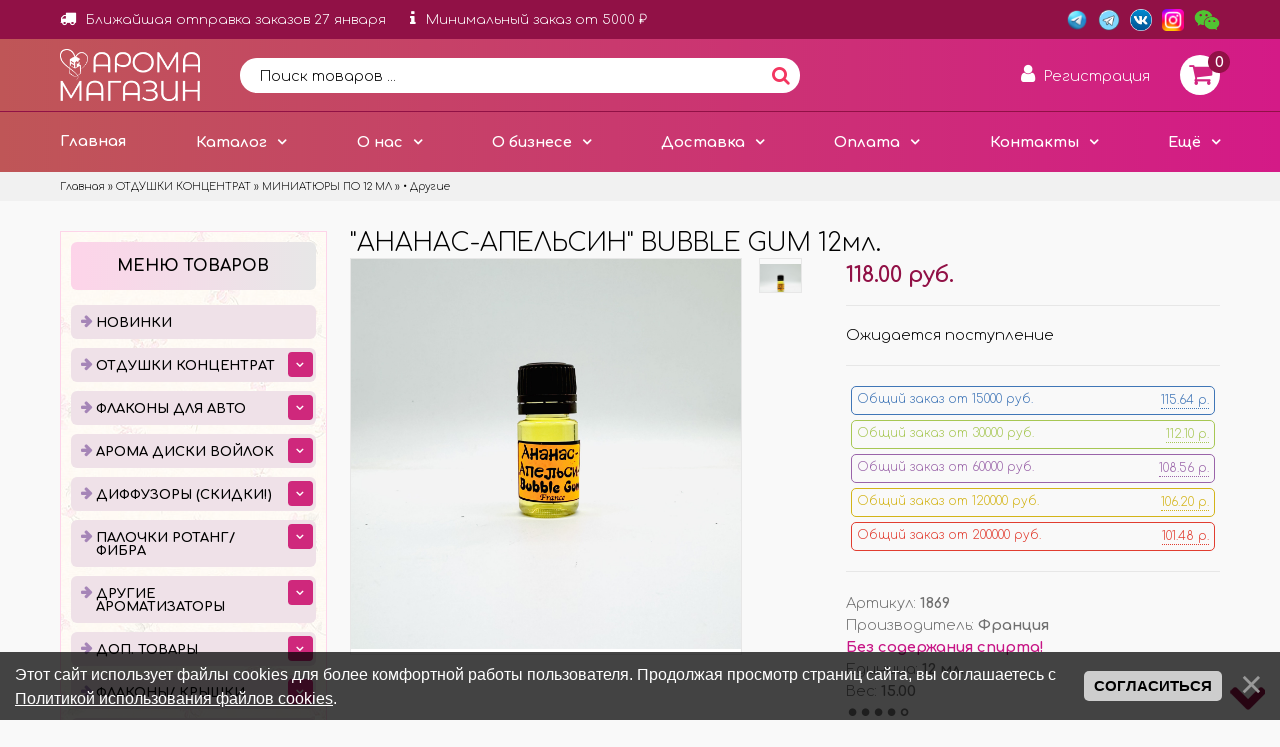

--- FILE ---
content_type: text/html; charset=UTF-8
request_url: https://xn----7sbabar3ai3acqcz5a.xn--p1ai/shop/1869/comm/ananas-apelsin-bubble-gum-12ml
body_size: 24573
content:
<!DOCTYPE html>
<html>
 <head>
 <title>Отзывы "АНАНАС-АПЕЛЬСИН" BUBBLE GUM 12мл. - АРОМА МАГАЗИН - АРОМА МАГАЗИН</title>
 <meta name="viewport" content="width=device-width, initial-scale=1, maximum-scale=1">
 <meta http-equiv="X-UA-Compatible" content="IE=edge" /> 
 <meta property="og:type" content="product" />
 
 <meta property="og:image" content="/_sh/18/1869.jpg" />
 <meta property="og:site_name" content="Аромат-магазин" /> 
 <meta http-equiv="content-type" content="text/html; charset=UTF-8">
 
 <meta name="keywords" content="бизнес с нуля с минимальными вложениями и быстрой окупаемостью, купить отдушки оптом, отдушки для авто, ароматы в авто, арома диски, бизнес на ароматизаторах, бизнес с нуля, бизнес с не большими затратами, бизнес реальный, бизнес с первого дня, бизнес окупаемость, купить бизнес, бизнес регионы">
 <meta name="description" content="В нашем интернет-магазине Вы можете не только приобрести отдушки и ароматизаторы в авто по выгодной цене оптом, но и построить свой бизнес с нуля. Доставка по всей России.">
 <link type="text/css" rel="stylesheet" href="/_st/my.css?v=9" />
 <link type="text/css" rel="stylesheet" href="/css/wrap-ribbon.css" />
 <link rel="stylesheet" href="//maxcdn.bootstrapcdn.com/font-awesome/4.7.0/css/font-awesome.min.css">
 
 
	<link rel="stylesheet" href="/.s/src/base.min.css?v=221108" />
	<link rel="stylesheet" href="/.s/src/layer5.min.css?v=221108" />

	<script src="/.s/src/jquery-1.12.4.min.js"></script>
	
	<script src="/.s/src/uwnd.min.js?v=221108"></script>
	<script src="//s765.ucoz.net/cgi/uutils.fcg?a=uSD&ca=2&ug=999&isp=1&r=0.154768585244998"></script>
	<link rel="stylesheet" href="/.s/src/ulightbox/ulightbox.min.css" />
	<link rel="stylesheet" href="/.s/src/social.css" />
	<script src="/.s/src/ulightbox/ulightbox.min.js"></script>
	<script src="/.s/src/bottomInfo.min.js"></script>
	<script src="/.s/src/shop_utils.js"></script>
	<script>
/* --- UCOZ-JS-DATA --- */
window.uCoz = {"country":"US","module":"shop","shop_price_f":["%01.2f",""],"shop_price_separator":" ","sh_goods":{"1869":{"price":"118.00","old_price":"0.00","imgs":["/_sh/18/1869m.jpg"]}},"site":{"domain":"xn----7sbabar3ai3acqcz5a.xn--p1ai","id":"0zakaz-svarkar","host":"zakaz-svarkar.ucoz.ru"},"sign":{"3238":"Опции","3255":"Сохранить","5255":"Помощник","7252":"Предыдущий","7253":"Начать слайд-шоу","210178":"Замечания","3300":"Ошибка","10075":"Обязательны для выбора","7287":"Перейти на страницу с фотографией.","5458":"Следующий","7254":"Изменить размер","230038":"Этот сайт использует файлы cookies для более комфортной работы пользователя. Продолжая просмотр страниц сайта, вы соглашаетесь с <a href=/index/cookiepolicy target=_blank >Политикой использования файлов cookies</a>.","7251":"Запрошенный контент не может быть загружен. Пожалуйста, попробуйте позже.","3125":"Закрыть","3129":"Доступ запрещён. Истёк период сессии.","230039":"Согласиться"},"bottomInfoData":[{"button":230039,"class":"","id":"cookiePolicy","message":230038,"cookieKey":"cPolOk"}],"mf":"0zakaz-svarkar","ssid":"543737604224606405374","sh_curr_def":2,"uLightboxType":1,"layerType":5,"language":"ru","sh_curr":{"1":{"name":"Доллары","dpos":0,"code":"USD","rate":1,"disp":"$","default":0},"2":{"default":1,"disp":" руб.","rate":1,"code":"RUB","name":"Рубли","dpos":0},"3":{"code":"EUR","rate":72.66,"disp":"€","default":0,"dpos":0,"name":"Евро"}},"ver":1};
/* --- UCOZ-JS-CODE --- */

		function eRateEntry(select, id, a = 65, mod = 'shop', mark = +select.value, path = '', ajax, soc) {
			if (mod == 'shop') { path = `/${ id }/edit`; ajax = 2; }
			( !!select ? confirm(select.selectedOptions[0].textContent.trim() + '?') : true )
			&& _uPostForm('', { type:'POST', url:'/' + mod + path, data:{ a, id, mark, mod, ajax, ...soc } });
		}

		function updateRateControls(id, newRate) {
			let entryItem = self['entryID' + id] || self['comEnt' + id];
			let rateWrapper = entryItem.querySelector('.u-rate-wrapper');
			if (rateWrapper && newRate) rateWrapper.innerHTML = newRate;
			if (entryItem) entryItem.querySelectorAll('.u-rate-btn').forEach(btn => btn.remove())
		}
 function uSocialLogin(t) {
			var params = {"ok":{"width":710,"height":390},"yandex":{"height":515,"width":870},"vkontakte":{"height":400,"width":790},"facebook":{"width":950,"height":520},"google":{"height":600,"width":700}};
			var ref = escape(location.protocol + '//' + ('xn----7sbabar3ai3acqcz5a.xn--p1ai' || location.hostname) + location.pathname + ((location.hash ? ( location.search ? location.search + '&' : '?' ) + 'rnd=' + Date.now() + location.hash : ( location.search || '' ))));
			window.open('/'+t+'?ref='+ref,'conwin','width='+params[t].width+',height='+params[t].height+',status=1,resizable=1,left='+parseInt((screen.availWidth/2)-(params[t].width/2))+',top='+parseInt((screen.availHeight/2)-(params[t].height/2)-20)+'screenX='+parseInt((screen.availWidth/2)-(params[t].width/2))+',screenY='+parseInt((screen.availHeight/2)-(params[t].height/2)-20));
			return false;
		}
		function TelegramAuth(user){
			user['a'] = 9; user['m'] = 'telegram';
			_uPostForm('', {type: 'POST', url: '/index/sub', data: user});
		}
checkNumber_header = 'Замечания';
		checkNumber_err = 'Опции<ul>%err_msg%</ul>Обязательны для выбора';
function loginPopupForm(params = {}) { new _uWnd('LF', ' ', -250, -100, { closeonesc:1, resize:1 }, { url:'/index/40' + (params.urlParams ? '?'+params.urlParams : '') }) }
/* --- UCOZ-JS-END --- */
</script>

	<style>.UhideBlock{display:none; }</style>
	<script type="text/javascript">new Image().src = "//counter.yadro.ru/hit;noadsru?r"+escape(document.referrer)+(screen&&";s"+screen.width+"*"+screen.height+"*"+(screen.colorDepth||screen.pixelDepth))+";u"+escape(document.URL)+";"+Date.now();</script><link rel="stylesheet" href="/_st/shop.css" /><script src="/.s/src/shop.js"></script><style>
				@font-face {
					font-family: "FontAwesome";
					font-style: normal;
					font-weight: normal;
					src: url("/.s/src/panel-v2/fonts/fontawesome-webfont.eot?#iefix&v=4.3.0") format("embedded-opentype"), url("/.s/src/panel-v2/fonts/fontawesome-webfont.woff2?v=4.3.0") format("woff2"), url("/.s/src/panel-v2/fonts/fontawesome-webfont.woff?v=4.3.0") format("woff"), url("/.s/src/panel-v2/fonts/fontawesome-webfont.ttf?v=4.3.0") format("truetype"), url("/.s/src/panel-v2/fonts/fontawesome-webfont.svg?v=4.3.0#fontawesomeregular") format("svg");
				}
			</style>
</head>
 
 <body class="base">
 
 
 <!--U1AHEADER1Z--><header>
 <div class="head-top">
 <div class="container">
 
 <div class="nav-user2">
 <span><i class="fa fa-truck fatop"></i>Ближайшая отправка заказов 27 января</span>
 
 <span><i class="fa fa-info fatop2"></i>Минимальный заказ от 5000 ₽</span>


 <ul>
 <div class="title2" style="text-align:left !important;">✔ ОФОРМЛЕНИЕ ЗАКАЗОВ ЕЖЕДНЕВНО. </div>
 <div class="title2" style="text-align:left !important;">✔ ОТПРАВКИ ЗАКАЗОВ ОСУЩЕСТВЛЯЮТСЯ 2 РАЗА В НЕДЕЛЮ ПО ВТОРНИКАМ И ПЯТНИЦАМ. </div>
 <div class="title2" style="text-align:left !important;">✔ СКЛАД ПО СБОРКЕ ЗАКАЗОВ РАБОТАЕТ ПО ПОНЕДЕЛЬНИКАМ И ЧЕТВЕРГАМ ДО 16-00 (МСК). </div>
 <li class="enter2" style="color:#000;list-style:none;text-align:left !important;line-height:20px;">
 • Заказы оформленные или оплаченные после 16-00 (МСК) перед днем отправки оформляются на следующий день и отгружаются в следующей отправке.<br>
 • <b>Внеплановых сборок и отправок не предусмотрено!</b><br><br> 
 <b>ЗАКАЗЫ ПРИНИМАЮТСЯ ТОЛЬКО ЧЕРЕЗ САЙТ!<br>
 ТОЛЬКО ОПТ! МИНИМАЛЬНЫЙ ЗАКАЗ ОТ 5000 ₽!</b><br>
 </li>
 </ul>
 </div>
 
 
 <ul class="list-icon">
 
 
 <li><a target="_blank" href="https://t.me/aroma_magazin_AM"><img src="/img/telega.png" title="Telegram с акциями" class="listpic22"></a></li>
 <li><a target="_blank" href="https://t.me/optaroma"><img src="/img/telega2.png" title="Telegram с новостями" class="listpic22"></a></li>
 <li><a target="_blank" href="https://vk.com/aromat_magazin"><img src="/img/vk.png" title="Мы Вконтакте" class="listpic22"></a></li>
 <li><a target="_blank" href="https://www.instagram.com/aroma_magazin/?igshid=4spli14vswgb"><img src="/img/instag.png" title="Инстаграм" class="listpic22"></a></li>
 <li><a target="_blank" href="https://jivo.chat/lLFX47BZpT"><img src="/img/chat.png" title="Задать вопрос" class="listpic22"></a></li>
 </ul> 
 
 </div>
 </div>


 <div class="head-middle">
 <div class="container"> 
 
 <a href="/" class="logo">
<img src="/img/logo.png">
 </a> 
 
 <div class="search-box">
 <form action='/shop/search' id='search-form' method='get' target='_top' onsubmit='this.sfSbm.disabled=true'>
 <input id='search-text' name='query' placeholder='Поиск товаров ...' type='text'/>
 <button id='search-button' type="submit" name='sfSbm'><div class="srcfa"><i class="fa fa-search srcfa2"></i></div></button>
 </form>
 </div> 
 
 <div class="search-btn">
 <i class="fa fa-search"></i>
 </div> 
 
 <div class="info-btn">
 <i class="fa fa-info"></i>
 </div> 

 <div class="nav-user">
 <div class="lk-btn"><i class="fa fa-user userfa"></i> <span >Регистрация</span></div> 
 <ul>
 <div class="title">Личный кабинет</div>
 
 <li class="enter">
 <a href="/register">Регистрация</a>
 <a href="javascript:;" rel="nofollow" onclick="loginPopupForm(); return false;" class="login-link">Вход</a>
 </li>
 <a href="/shop/wishlist">Список желаний</a>
 
 </ul>
 </div> 

 <div id="shop-basket"><a href="/shop/checkout" class="to4ek">
 <i class="fa fa-shopping-cart korzfa77"></i> 
 <div class="ordnumtext">0</div>
 </a>
 <style>
 .to4ek{color: #d12480;text-decoration:none;display: flex;align-items: center;justify-content: center;border-radius: 50px;height: 40px;width: 40px;background: #fff;}
 .to4ek:hover{color:#fdd4e9;text-decoration:none;}
 .ordnumtext{font-weight:700;position: absolute;top: -4px;right: -10px;background: #911146;line-height: 1;border-radius: 20px;color: #fff;height: 22px;width: 22px;display: flex;align-items: center;justify-content: center;}
 .korzfa77{font-size: 170% !important;font-weight:500 !important;}
 #shop-basket ul { margin:0; padding:0; text-align:left; list-style:none }
 #shop-basket li { margin:0 0 5px 0; padding-left:35px }
 #shop-basket .sb-name { margin-right:18px; }
 #shop-basket .sb-cost { margin-right:18px; color: gray; }
 #shop-basket .sb-func { float:right; cursor:pointer; width:16px; height:16px; margin:0;}
 #shop-basket a.remove { background:url('/.s/img/sh/del.png') no-repeat 3px 0; }
 #shop-basket a.remove:hover { background:url('/.s/img/sh/del.png') no-repeat 3px -16px; }
 #shop-basket .empty { text-align:center; }
 #shop-basket .total {font-weight: bold;}
 #shop-basket .total, #shop-basket .disc { text-align:right; }
 #shop-basket .disc-info { font-style: italic; }
 </style>
 <script language="Javascript"><!--
var lock_buttons = 0;

function clearBasket(){
 if(lock_buttons) return false; else lock_buttons = 1;
 var el = $('#shop-basket');
 if(el.length){ var g=document.createElement("div"); $(g).addClass('myWinGrid').attr("id",'shop-basket-fade').css({"left":"0","top":"0","position":"absolute","border":"#CCCCCC 1px solid","width":$(el).width()+'px',"height":$(el).height()+'px',"z-index":5}).hide().bind('mousedown',function(e){e.stopPropagation();e.preventDefault();_uWnd.globalmousedown();}).html('<div class="myWinLoad" style="margin:5px;"></div>'); $(el).append(g); $(g).show(); }
 _uPostForm('',{type:'POST',url:'/shop/basket',data:{'mode':'clear'}});
 ga_event('basket_clear');
 return false;
}

function removeBasket(id){
 if(lock_buttons) return false; else lock_buttons = 1;
 $('#basket-item-'+id+' .sb-func').removeClass('remove').addClass('myWinLoadS').attr('title','');
 _uPostForm('',{type:'POST',url:'/shop/basket',data:{'mode':'del', 'id':id}});
 return false;
}

function add2Basket(id,pref){ 
 if(lock_buttons) return false; else lock_buttons = 1; 
 var opt = new Array(); 
 var err_msg = ''; 
 $('#b'+pref+'-'+id+'-basket').attr('disabled','disabled'); 
 $('#'+pref+'-'+id+'-basket').removeClass('done').removeClass('err').removeClass('add').addClass('wait').attr('title',''); 
 $('#'+pref+'-'+id+'-options-selectors').find('input:checked, select').each(function(){ 
 opt.push(this.id.split('-')[3]+(this.value !== '' ? '-'+this.value :'')); 

 if(this.value !== ''){ 
 opt.push(this.id.split('-')[3]+(this.value !== '' ? '-'+this.value :'')); 
 }else{ 
 err_msg += '<li>'+$(this).parent().parent().find('span.opt').html().replace(':', '')+'</li>'; 
 } 
 }); 

 if(err_msg == ''){ 
 _uPostForm('',{type:'POST',url:'/shop/basket',data:{'mode':'add', 'id':id, 'pref':pref, 'opt':opt.join(':'), 'cnt':$('#q'+pref+'-'+id+'-basket').val()}}); 
 ga_event('basket_add'); 
 }else{ 
 lock_buttons = 0; 
 shop_alert('<div class="MyWinError">Опции<ul>'+err_msg+'</ul>обязательны для выбора</div>','Замечания','warning',350,100,{tm:8000,align:'left',icon:'//s64.ucoz.net/img/icon/warning.png', 'onclose': function(){ $('#b'+pref+'-'+id+'-basket').removeAttr('disabled'); $('#'+pref+'-'+id+'-basket').removeClass('wait').addClass('add'); }}); 
 } 
 return false; 
} 

function buyNow(id,pref){ 
 if(lock_buttons) return false; else lock_buttons = 1; 
 var opt = new Array(); 
 var err_msg = ''; 
 $('#b'+pref+'-'+id+'-buynow').attr('disabled','disabled'); 
 $('#'+pref+'-'+id+'-buynow').removeClass('done').removeClass('err').removeClass('now').addClass('wait').attr('title',''); 
 $('#'+pref+'-'+id+'-options-selectors').find('input:checked, select').each(function(){ 
 if(this.value !== ''){ 
 opt.push(this.id.split('-')[3]+'-'+this.value); 
 }else{ 
 err_msg += '<li>'+$(this).parent().parent().find('span.opt').html().replace(':', '')+'</li>'; 
 } 
 }); 
 if(err_msg == ''){ 
 _uPostForm('',{type:'POST',url:'/shop/basket',data:{'mode':'add', 'id':id, 'pref':pref, 'opt':opt.join(':'), 'cnt':$('#q'+pref+'-'+id+'-basket').val(), 'now':1}}); 
 ga_event('basket_buynow'); 
 }else{ 
 lock_buttons = 0; 
 shop_alert('<div class="MyWinError">Опции<ul>'+err_msg+'</ul>обязательны для выбора</div>','Замечания','warning',350,100,{tm:8000,align:'left',icon:'//s64.ucoz.net/img/icon/warning.png', 'onclose': function(){ $('#b'+pref+'-'+id+'-buynow').removeAttr('disabled'); $('#'+pref+'-'+id+'-buynow').removeClass('wait').addClass('add'); }}); 
 } 

 return false; 
}
//--></script>
<script>
$(document).ready(function(){
$.getJSON('/js/skidki.json?123', function (json) {
var no_skidka=json["no_skidka"];
var blue=json["blue"];
var green=json["green"];
var purple=json["purple"]; 
var orange=json["orange"];
var red=json["red"];
var summ_total=0; 
$(".basket-item").each(function(){
var cid=parseInt($(this).attr("data-cid"));
if(no_skidka.indexOf(cid)==-1) 
{var price1=parseFloat($(this).attr("data-price"));
var price=parseFloat($(this).attr("data-price"))*parseInt($(this).attr("data-count")); 
 summ_total=parseFloat(summ_total)+parseFloat(price);}}); 
$(".basket-item").each(function(){
var cid=parseInt($(this).attr("data-cid"));
if(no_skidka.indexOf(cid)==-1) 
{var price1=parseFloat($(this).attr("data-price"));
var price=parseFloat($(this).attr("data-price"))*parseInt($(this).attr("data-count"));
var class_div="color_black";
if(summ_total>=parseInt(blue.ot)&&summ_total<parseInt(blue.do))
{class_div="color_blue";
var blue1=parseFloat(price1)+parseFloat(price1)/100*parseInt(blue.skidka);
blue1=parseFloat(blue1).toFixed(2);
$(this).find(".price_bask").html("руб. "+blue1);
 $(this).find(".sb-cost").addClass(class_div);
}
 else
 if(summ_total>=parseInt(green.ot)&&summ_total<parseInt(green.do))
{class_div="color_green";
var green1=parseFloat(price1)+parseFloat(price1)/100*parseInt(green.skidka);
green1=parseFloat(green1).toFixed(2);
$(this).find(".price_bask").html("руб. "+green1);
 $(this).find(".sb-cost").addClass(class_div);
} 
 else
 if(summ_total>=parseInt(purple.ot)&&summ_total<parseInt(purple.do))
{class_div="color_purple";
var purple1=parseFloat(price1)+parseFloat(price1)/100*parseInt(purple.skidka);
purple1=parseFloat(purple1).toFixed(2);
$(this).find(".price_bask").html("руб. "+purple1);
 $(this).find(".sb-cost").addClass(class_div);
}
 else
 if(summ_total>=parseInt(orange.ot)&&summ_total<parseInt(orange.do))
{class_div="color_orange";
var orange1=parseFloat(price1)+parseFloat(price1)/100*parseInt(orange.skidka);
orange1=parseFloat(orange1).toFixed(2);
$(this).find(".price_bask").html("руб. "+orange1);
 $(this).find(".sb-cost").addClass(class_div);
}
 else
 if(summ_total>=parseInt(red.ot)&&summ_total<parseInt(red.do))
{class_div="color_red";
var red1=parseFloat(price1)+parseFloat(price1)/100*parseInt(red.skidka);
red1=parseFloat(red1).toFixed(2);
$(this).find(".price_bask").html("руб. "+red1);
 $(this).find(".sb-cost").addClass(class_div);
}



}
})
})
 })
</script></div>
 
 <div class="menu-btn">
 <i class="fa fa-bars"></i><span>Меню</span>
 </div> 
 
 </div>
 </div>



 
 <div class="nav">
 <div class="container"> 
 <div class="stellarnav">
 <ul>
 <li><a href="/">Главная</a></li>
 
 <li class="uWithSubmenu"><a href="javascript:;" class="menu-cat-btn">Каталог</a>
 <ul> 
 <li><a href="/shop/all">Все товары/ Популярное</a>
 <li><a href="/shop/price">Онлайн прайс для быстрого заказа</a> 
 <li><a href="/price.xls">Скачать прайс</a>
 <li><a href="/index/o_derevjannom_bochonke_podrobnee/0-16">Подробнее о бочонке</a> 
 <li><a href="/index/podrobnee_ob_aromatizatorakh_pljusy_i_minusy/0-36">Подробнее об ароматизаторах</a>
 </ul> 
 </li>
 
 <li class="uWithSubmenu"><a href="/index/0-2">О нас</a>
 <ul> 
 <li><a href="/index/0-2">Что мы предлагаем</a>
 <li><a href="/index/grafik_raboty/0-38">График работы</a> 
 <li><a href="/index/uslovija_raboty/0-37">Условия работы</a>
 <li><a href="/index/instrukcija_po_oformleniju_zakaza_na_sajte/0-18">Инструкция по оформлению заказа</a> 
 </ul> 
 </li>
 
 <li class="uWithSubmenu"><a href="/index/informacija_o_biznese/0-13">О бизнесе</a>
 <ul> 
 <li><a href="/index/informacija_o_biznese/0-13">В чем идея бизнеса?</a> 
 <li><a href="/index/kommercheskoe_predlozhenie/0-31">Коммерческое предложение</a> 
 <li><a href="/index/organizatoram_sovmestnykh_pokupok/0-90">Организаторам СП</a>
 <li><a href="/index/materialy_dlja_biznesa/0-30">Материалы для бизнеса</a> 
 <li><a href="/index/sertifikaty/0-10">Сертификаты</a>
 <li><a href="/photo/">Фото</a> 
 <li><a href="/video">Видео</a>
 </ul> 
 </li>
 
 <li class="uWithSubmenu"><a href="/index/uslovija_dostavki/0-5">Доставка</a>
 <ul> 
 <li><a href="/index/uslovija_dostavki/0-5">Условия доставки</a> 
 <li><a href="/board/informacija_ob_otpravkakh/informacija_ob_otpravkakh/1-1-0-3">Дни отправок</a> 
 <li><a href="/index/strakhovanie_gruza/0-15">Страхование груза</a>
 </ul> 
 </li>
 
 <li class="uWithSubmenu"><a href="/index/uslovija_oplaty/0-6">Оплата</a> 
 <ul> 
 <li><a href="/index/uslovija_oplaty/0-6">Условия оплаты</a> </li>
 <li><a href="/index/soobshhit_ob_oplate/0-54">Сообщить об оплате</a></li>
 <li><a href="/index/proshu_vypolnit_dejstvija_po_moemu_zakazu/0-86">Действия с заказом</a></li>
 <li><a href="/faq/kak_sdelat_dozakaz/0-0-53">Дозаказы</a> </li>
 <li><a href="/index/akcii/0-4">Скидки и акции</a></ul> </li>
 <li class="uWithSubmenu"><a href="/index/kontakty/0-8">Контакты</a>
 <ul> 
 <li class="drop-left"><a href="/index/kontakty/0-8">Наши контакты</a>
 <li><a href="/index/0-3">Обратная связь</a> 
 <li><a href="https://elba.kontur.ru/card/225tiv500m">Реквизитка</a>
 </ul> 
 </li>
 
 <li class="uWithSubmenu last"><a href="javascript://">Ещё</a>
 <ul> 
 <li><a target="_blank" href="https://vk.com/aromatikki_retail">Купить в розницу</a> 
 <li><a href="/faq/">Частые вопросы</a>
 <li><a href="/gb">Вопрос-ответ</a>
 <li><a href="/news/">Новости</a> 
 <li><a href="/index/otzyvy/0-53">Отзывы</a>
 </ul> 
 </li>
 
 
 </ul>
 </div>
 </div>
 </div> 

 
 
  
 <div class="magcatyes ">
 <input type="checkbox" id="spoiler2" /> 
 <label class="menu-cat-btn" for="spoiler2" >Меню товаров <i class="fa fa-mouse-pointer" aria-hidden="true"></i></label>
 </div>
  
 
 
 <div class="pathbox">
 <div class="pathboxpad">
 <div class="container clearfix"> 
 <span itemscope itemtype="https://schema.org/BreadcrumbList"><span itemscope itemprop="itemListElement" itemtype="https://schema.org/ListItem">
					<a itemprop="item" href="https://аромат-магазин.рф/">
						<span itemprop="name">Главная</span>
					</a>
					<meta itemprop="position" content="1">
				</span> &raquo; <span itemscope itemprop="itemListElement" itemtype="https://schema.org/ListItem">
						<a itemprop="item" href="https://аромат-магазин.рф/shop/aromaty">
							<span itemprop="name">ОТДУШКИ КОНЦЕНТРАТ</span>
						</a>
						<meta itemprop="position" content="2">
					</span> &raquo; <span itemscope itemprop="itemListElement" itemtype="https://schema.org/ListItem">
						<a itemprop="item" href="https://аромат-магазин.рф/shop/aromaty/miniatjury-po-12-ml">
							<span itemprop="name">МИНИАТЮРЫ ПО 12 МЛ</span>
						</a>
						<meta itemprop="position" content="3">
					</span> &raquo; <span itemscope itemprop="itemListElement" itemtype="https://schema.org/ListItem">
						<a itemprop="item" class="current" href="https://аромат-магазин.рф/shop/aromaty/miniatjury-po-12-ml/drugie-probniki-12-ml">
							<span itemprop="name">• Другие</span>
						</a>
						<meta itemprop="position" content="4">
					</span></span> 
 
 
 
 
 
  
 </div> 
 </div> 
 </div> 
  
 
 <div class="container menu-cat "> 
 <div id="shop-hmenu" class="hmenu-onhover">

<div class="hmenu-item" id="hmenu-item-22">
			<a class="hmenu-link" href="/shop/novinki"><span>НОВИНКИ</span></a>
</div>

<div class="hmenu-item" id="hmenu-item-1">
			<a class="hmenu-link" href="/shop/aromaty"><span>ОТДУШКИ КОНЦЕНТРАТ</span></a>
	<div class="hmenu-corn"><b></b></div>
				<div id="hmenu-cont-1" class="hmenu-cont">
					<ol class="hmenu-cont-block with-clear">
						<li id="hmenu-subc-12" class="hmenu-subc-ol hmenu-subc level2">
						<div><a href="/shop/aromaty/aromaty-100-ml">ОТДУШКИ ПО 100 МЛ</a></div><ul><li class="hmenu-subc level3" id="hmenu-subc-124">
								<a href="/shop/aromaty/aromaty-100-ml/mono-aromaty">МОНО АРОМАТЫ</a>
							</li><li class="hmenu-subc level3" id="hmenu-subc-125">
								<a href="/shop/aromaty/aromaty-100-ml/parfjumernye">ПАРФЮМЕРНЫЕ</a>
							</li><li class="hmenu-subc level3" id="hmenu-subc-130">
								<a href="/shop/aromaty/aromaty-100-ml/kollekcija">КОЛЛЕКЦИИ</a>
							</li></ul></li><li id="hmenu-subc-11" class="hmenu-subc-ol hmenu-subc level2">
						<div><a href="/shop/aromaty/miniatjury-po-12-ml">МИНИАТЮРЫ ПО 12 МЛ</a></div><ul><li class="hmenu-subc level3" id="hmenu-subc-44">
								<a href="/shop/aromaty/miniatjury-po-12-ml/parfjumernye">• Парфюмерные</a>
							</li><li class="hmenu-subc level3" id="hmenu-subc-45">
								<a href="/shop/aromaty/miniatjury-po-12-ml/frukty-jagody">• Фрукты/ Ягоды</a>
							</li><li class="hmenu-subc level3" id="hmenu-subc-56">
								<a href="/shop/aromaty/miniatjury-po-12-ml/arabskie-masla">• Арабские масла</a>
							</li><li class="hmenu-subc level3" id="hmenu-subc-57">
								<a href="/shop/aromaty/miniatjury-po-12-ml/drugie-probniki-12-ml">• Другие</a>
							</li></ul></li><li id="hmenu-subc-131" class="hmenu-subc-ol hmenu-subc level2">
						<div><a href="/shop/aromaty/250-ml-1">ОТДУШКИ ПО 250 МЛ</a></div></li><li id="hmenu-subc-17" class="hmenu-subc-ol hmenu-subc level2">
						<div><a href="/shop/aromaty/1-l">ОТДУШКИ ОТ 1 ЛИТРА</a></div></li><li id="hmenu-subc-116" class="hmenu-subc-ol hmenu-subc level2">
						<div><a href="/shop/aromaty/dobavki-k-otdushkam">ДОБАВКИ К ОТДУШКАМ</a></div></li>
					</ol>
				</div>
</div>

<div class="hmenu-item" id="hmenu-item-10">
			<a class="hmenu-link" href="/shop/avtomobilnye-aromatizatory"><span>ФЛАКОНЫ ДЛЯ АВТО</span></a>
	<div class="hmenu-corn"><b></b></div>
				<div id="hmenu-cont-10" class="hmenu-cont">
					<ol class="hmenu-cont-block with-clear">
						<li id="hmenu-subc-78" class="hmenu-subc-ol hmenu-subc level2">
						<div><a href="/shop/avtomobilnye-aromatizatory/standartnye-i-miksy">БЕЗ ЛОГОТИПОВ (СКИДКИ!)</a></div><ul><li class="hmenu-subc level3" id="hmenu-subc-143">
								<a href="/shop/avtomobilnye-aromatizatory/standartnye-i-miksy/shtuchno">• ШТУЧНО</a>
							</li></ul></li><li id="hmenu-subc-87" class="hmenu-subc-ol hmenu-subc level2">
						<div><a href="/shop/avtomobilnye-aromatizatory/s-logotipami-avto">С ЛОГОТИПАМИ НА СТЕКЛЕ</a></div></li><li id="hmenu-subc-86" class="hmenu-subc-ol hmenu-subc level2">
						<div><a href="/shop/avtomobilnye-aromatizatory/tematicheskie-logotipy">С ЛОГОТИПАМИ НА КРЫШКЕ</a></div></li><li id="hmenu-subc-4" class="hmenu-subc-ol hmenu-subc level2">
						<div><a href="/shop/avtomobilnye-aromatizatory/bochonki-suveniry">ДЕРЕВЯННЫЕ БОЧОНКИ</a></div></li>
					</ol>
				</div>
</div>

<div class="hmenu-item" id="hmenu-item-68">
			<a class="hmenu-link" href="/shop/aroma-diski"><span>АРОМА ДИСКИ ВОЙЛОК</span></a>
	<div class="hmenu-corn"><b></b></div>
				<div id="hmenu-cont-68" class="hmenu-cont">
					<ol class="hmenu-cont-block with-clear">
						<li id="hmenu-subc-113" class="hmenu-subc-ol hmenu-subc level2">
						<div><a href="/shop/aroma-diski/plastik-khameleon">ПЛАСТИК ХАМЕЛЕОН</a></div><ul><li class="hmenu-subc level3" id="hmenu-subc-82">
								<a href="/shop/aroma-diski/plastik-khameleon/plastik-avto">• Пластик АВТО</a>
							</li><li class="hmenu-subc level3" id="hmenu-subc-81">
								<a href="/shop/aroma-diski/plastik-khameleon/miks-tematika">• Пластик тематические</a>
							</li><li class="hmenu-subc level3" id="hmenu-subc-128">
								<a href="/shop/aroma-diski/plastik-khameleon/smyslovye">● Смысловые</a>
							</li></ul></li><li id="hmenu-subc-114" class="hmenu-subc-ol hmenu-subc level2">
						<div><a href="/shop/aroma-diski/3d-derevo-ehko">3D ДЕРЕВО ЭКО</a></div><ul><li class="hmenu-subc level3" id="hmenu-subc-69">
								<a href="/shop/aroma-diski/3d-derevo-ehko/derevo-miks-tematika">• 3D микс тематика</a>
							</li><li class="hmenu-subc level3" id="hmenu-subc-110">
								<a href="/shop/aroma-diski/3d-derevo-ehko/silovye-struktury">• Силовые структуры</a>
							</li><li class="hmenu-subc level3" id="hmenu-subc-122">
								<a href="/shop/aroma-diski/3d-derevo-ehko/motivacionnye">• Мотивационные</a>
							</li></ul></li><li id="hmenu-subc-148" class="hmenu-subc-ol hmenu-subc level2">
						<div><a href="/shop/aroma-diski/chjornyj-stil">ЧЁРНЫЙ СТИЛЬ</a></div><ul><li class="hmenu-subc level3" id="hmenu-subc-139">
								<a href="/shop/aroma-diski/chjornyj-stil/chernyj-stil">• Фигуры</a>
							</li><li class="hmenu-subc level3" id="hmenu-subc-149">
								<a href="/shop/aroma-diski/chjornyj-stil/logo-avto">• Лого Авто</a>
							</li></ul></li><li id="hmenu-subc-126" class="hmenu-subc-ol hmenu-subc level2">
						<div><a href="/shop/aroma-diski/metallicheskie">МЕТАЛЛИЧЕСКИЕ</a></div><ul><li class="hmenu-subc level3" id="hmenu-subc-141">
								<a href="/shop/aroma-diski/metallicheskie/bolshie-55-mm">• Большие 55 мм</a>
							</li><li class="hmenu-subc level3" id="hmenu-subc-142">
								<a href="/shop/aroma-diski/metallicheskie/malenkie-45-mm">• Маленькие 45 мм</a>
							</li></ul></li><li id="hmenu-subc-71" class="hmenu-subc-ol hmenu-subc level2">
						<div><a href="/shop/aroma-diski/bazy">ВАЛЕНКИ/ ПЕЧЕНЬКИ</a></div></li>
					</ol>
				</div>
</div>

<div class="hmenu-item" id="hmenu-item-144">
			<a class="hmenu-link" href="/shop/diffuzory-1"><span>ДИФФУЗОРЫ (СКИДКИ!)</span></a>
	<div class="hmenu-corn"><b></b></div>
				<div id="hmenu-cont-144" class="hmenu-cont">
					<ol class="hmenu-cont-block with-clear">
						<li id="hmenu-subc-84" class="hmenu-subc-ol hmenu-subc level2">
						<div><a href="/shop/diffuzory-1/diffuzory-grafiny">ЕМКОСТИ ДЛЯ ДИФФУЗОРОВ</a></div></li><li id="hmenu-subc-145" class="hmenu-subc-ol hmenu-subc level2">
						<div><a href="/shop/diffuzory-1/gotovye-diffuzory-1">ГОТОВЫЕ ДИФФУЗОРЫ</a></div></li><li id="hmenu-subc-146" class="hmenu-subc-ol hmenu-subc level2">
						<div><a href="/shop/diffuzory-1/zhidkost-dlja-diffuzorov">ЖИДКОСТЬ ДЛЯ ДИФФУЗОРОВ</a></div></li>
					</ol>
				</div>
</div>

<div class="hmenu-item" id="hmenu-item-53">
			<a class="hmenu-link" href="/shop/rotangovye-palochki"><span>ПАЛОЧКИ РОТАНГ/ ФИБРА</span></a>
	<div class="hmenu-corn"><b></b></div>
				<div id="hmenu-cont-53" class="hmenu-cont">
					<ol class="hmenu-cont-block with-clear">
						<li id="hmenu-subc-103" class="hmenu-subc-ol hmenu-subc level2">
						<div><a href="/shop/rotangovye-palochki/rotangovye-palochki-poshtuchno">ПОШТУЧНО</a></div></li><li id="hmenu-subc-104" class="hmenu-subc-ol hmenu-subc level2">
						<div><a href="/shop/rotangovye-palochki/komplektami">УПАКОВКИ ПО 100 ШТ (СКИДКИ!)</a></div><ul><li class="hmenu-subc level3" id="hmenu-subc-105">
								<a href="/shop/rotangovye-palochki/komplektami/rotangovye-palochki-kategorija-a">• Категория "A" Фибра</a>
							</li><li class="hmenu-subc level3" id="hmenu-subc-106">
								<a href="/shop/rotangovye-palochki/komplektami/rotangovye-palochki-kategorija-b">• Категория "B" Ротанг</a>
							</li></ul></li>
					</ol>
				</div>
</div>

<div class="hmenu-item" id="hmenu-item-120">
			<a class="hmenu-link" href="/shop/drugie-aromatizatory"><span>ДРУГИЕ АРОМАТИЗАТОРЫ</span></a>
	<div class="hmenu-corn"><b></b></div>
				<div id="hmenu-cont-120" class="hmenu-cont">
					<ol class="hmenu-cont-block with-clear">
						<li id="hmenu-subc-61" class="hmenu-subc-ol hmenu-subc level2">
						<div><a href="/shop/drugie-aromatizatory/universalnye-aromatizatory">УНИВЕРСАЛЬНЫЕ АРОМА</a></div></li><li id="hmenu-subc-60" class="hmenu-subc-ol hmenu-subc level2">
						<div><a href="/shop/drugie-aromatizatory/na-deflektor">НА ДЕФЛЕКТОР АВТО</a></div></li>
					</ol>
				</div>
</div>

<div class="hmenu-item" id="hmenu-item-118">
			<a class="hmenu-link" href="/shop/dopolnitelnye-tovary"><span>ДОП. ТОВАРЫ</span></a>
	<div class="hmenu-corn"><b></b></div>
				<div id="hmenu-cont-118" class="hmenu-cont">
					<ol class="hmenu-cont-block with-clear">
						<li id="hmenu-subc-48" class="hmenu-subc-ol hmenu-subc level2">
						<div><a href="/shop/dopolnitelnye-tovary/upakovka">КОРОБКИ/ УПАКОВКА</a></div></li><li id="hmenu-subc-74" class="hmenu-subc-ol hmenu-subc level2">
						<div><a href="/shop/dopolnitelnye-tovary/stojki-podstavki">СТОЙКИ/ ПОДСТАВКИ</a></div></li><li id="hmenu-subc-54" class="hmenu-subc-ol hmenu-subc level2">
						<div><a href="/shop/dopolnitelnye-tovary/raskhodniki">РАСХОДНИКИ ДЛЯ РАБОТЫ</a></div></li><li id="hmenu-subc-85" class="hmenu-subc-ol hmenu-subc level2">
						<div><a href="/shop/dopolnitelnye-tovary/naklejki-na-flakony">НАКЛЕЙКИ НА ФЛАКОНЫ</a></div></li><li id="hmenu-subc-27" class="hmenu-subc-ol hmenu-subc level2">
						<div><a href="/shop/dopolnitelnye-tovary/akrilovye-podveski">ПОДВЕСКИ (РАСПРОДАЖА!)</a></div></li>
					</ol>
				</div>
</div>

<div class="hmenu-item" id="hmenu-item-117">
			<a class="hmenu-link" href="/shop/flakony-1"><span>ФЛАКОНЫ/ КРЫШКИ</span></a>
	<div class="hmenu-corn"><b></b></div>
				<div id="hmenu-cont-117" class="hmenu-cont">
					<ol class="hmenu-cont-block with-clear">
						<li id="hmenu-subc-29" class="hmenu-subc-ol hmenu-subc level2">
						<div><a href="/shop/flakony-1/flakony">КАПЕЛЬНИЦЫ/ ПЭТ</a></div></li><li id="hmenu-subc-55" class="hmenu-subc-ol hmenu-subc level2">
						<div><a href="/shop/flakony-1/rollery">РОЛЛЕРЫ (СКИДКИ!)</a></div></li><li id="hmenu-subc-115" class="hmenu-subc-ol hmenu-subc level2">
						<div><a href="/shop/flakony-1/atomajzery">АТОМАЙЗЕРЫ</a></div></li><li id="hmenu-subc-30" class="hmenu-subc-ol hmenu-subc level2">
						<div><a href="/shop/flakony-1/kryshki-sprei">КРЫШКИ/ РАСПЫЛИТЕЛИ</a></div></li>
					</ol>
				</div>
</div>

<div class="hmenu-item" id="hmenu-item-20">
			<a class="hmenu-link" href="/shop/akcii"><span>АКЦИИ/ РАСПРОДАЖИ</span></a>
	<div class="hmenu-corn"><b></b></div>
				<div id="hmenu-cont-20" class="hmenu-cont">
					<ol class="hmenu-cont-block with-clear">
						<li id="hmenu-subc-91" class="hmenu-subc-ol hmenu-subc level2">
						<div><a href="/shop/akcii/aromaty-po-akcii">АРОМАТЫ ПО АКЦИИ</a></div></li><li id="hmenu-subc-92" class="hmenu-subc-ol hmenu-subc level2">
						<div><a href="/shop/akcii/tovary-po-akcii">ТОВАРЫ ПО АКЦИИ</a></div></li><li id="hmenu-subc-94" class="hmenu-subc-ol hmenu-subc level2">
						<div><a href="/shop/akcii/rasprodazha">РАСПРОДАЖА</a></div></li>
					</ol>
				</div>
</div>

<div class="hmenu-item" id="hmenu-item-137">
			<a class="hmenu-link" href="/shop/vojlok-fetr"><span>ВОЙЛОК/ ФЕТР ЛИСТОВОЙ</span></a>
</div>

<div class="hmenu-item" id="hmenu-item-129">
			<a class="hmenu-link" href="/shop/avto-zapchasti"><span>КОМПЛЕКТУЮЩИЕ ДЛЯ ЭЛЕКТРОТРАНСПОРТА</span></a>
	<div class="hmenu-corn"><b></b></div>
				<div id="hmenu-cont-129" class="hmenu-cont">
					<ol class="hmenu-cont-block with-clear">
						<li id="hmenu-subc-133" class="hmenu-subc-ol hmenu-subc level2">
						<div><a href="/shop/avto-zapchasti/mosty">МОСТЫ</a></div></li><li id="hmenu-subc-147" class="hmenu-subc-ol hmenu-subc level2">
						<div><a href="/shop/avto-zapchasti/khodovaja-chast">ХОДОВАЯ ЧАСТЬ</a></div></li><li id="hmenu-subc-134" class="hmenu-subc-ol hmenu-subc level2">
						<div><a href="/shop/avto-zapchasti/ehlektromotory-i-komplekty">ЭЛЕКТРОМОТОРЫ И КОМПЛЕКТЫ</a></div></li><li id="hmenu-subc-135" class="hmenu-subc-ol hmenu-subc level2">
						<div><a href="/shop/avto-zapchasti/gidravlika">ГИДРАВЛИКА</a></div></li><li id="hmenu-subc-138" class="hmenu-subc-ol hmenu-subc level2">
						<div><a href="/shop/avto-zapchasti/koljosa-i-shiny">КОЛЁСА И ШИНЫ</a></div></li>
					</ol>
				</div>
</div>

<div class="hmenu-item" id="hmenu-item-150">
			<a class="hmenu-link" href="/shop/promo-kody-podarki"><span>ПРОМО-КОДЫ/ ПОДАРКИ</span></a>
	<div class="hmenu-corn"><b></b></div>
				<div id="hmenu-cont-150" class="hmenu-cont">
					<ol class="hmenu-cont-block with-clear">
						<li id="hmenu-subc-132" class="hmenu-subc-ol hmenu-subc level2">
						<div><a href="/shop/promo-kody-podarki/promo-kody">ПРОМО-КОДЫ</a></div></li><li id="hmenu-subc-151" class="hmenu-subc-ol hmenu-subc level2">
						<div><a href="/shop/promo-kody-podarki/podarki">ПОДАРКИ <small>(при заказе от 10 000 ₽)</small></a></div></li>
					</ol>
				</div>
</div>
</div>
 </div> 
 
<script>
//Меню категорий магазина
$(function() {
 $('.menu-cat-btn').click(function() {
 $('body').toggleClass('cat-open');
 });
 $('.close').click(function() {
 $('body').removeClass('cat-open');
 });
});
$(document).mouseup(function (e){
 var b = $('.menu-cat,.menu-cat-btn');
 if (!b.is(e.target) && b.has(e.target).length === 0) {
 $('body').removeClass('cat-open');
 }
});
// Раскрытие категорий 
$(function() {
$('.hmenu-subc-ol:nth-child(7)').parent().addClass('sub-cat');
$('.sub-cat').append('<div class="open-cat">Еще</div>');
$('.open-cat').on("click", function() {
 $(this).parents('.sub-cat').toggleClass('open');
});
});
</script>

</header>
 
 
<script>
 function calcClosestUpperMultiple(number, divisor) {
 var result = number/divisor;
 result = Math.ceil( result );
 return result*divisor;
 }
</script>
<script src="/js/skidki.js?123"></script>
<style>.only-mob{display:none;height:0;}</style><!--/U1AHEADER1Z-->
 <div class="container clearfix">
 
 <!-- <middle> -->
 
 <div class="content-wrap clearfix ">
 
 <section>
 <div class="content">
 <!-- <body> -->
 <script>
//['original_img_url','org_width','org_height','resized_img_url','res_width','res_height','img_alt','img_title']
var allEntImgs1869=[["/_sh/18/1869.jpg",0,0,"/_sh/18/1869m.jpg",300,300,null,null,null,null,null]]</script>
 <script type="text/javascript">
 function _bldCont(indx){
 var bck=indx-1;var nxt=indx+1;
 if (bck<0){bck = allEntImgs1869.length-1;}
 if (nxt>=allEntImgs1869.length){nxt=0;}
 var imgs='';
 if (allEntImgs1869.length>1){
 for (var i=0;i<allEntImgs1869.length;i++){var img=i+1;
 if(allEntImgs1869[i][0].length<1){continue;}
 if (i==indx){imgs += '<b class="pgSwchA">'+img+'</b> ';}
 else {imgs += '<a class="pgSwch" href="javascript://" rel="nofollow" onclick="_bldCont('+i+');return false;">'+img+'</a> ';}
 }
 imgs = '<div align="center" style="padding:8px 0 5px 0;white-space:nowrap;overflow:auto;overflow-x:auto;overflow-y:hidden;"><a class="pgSwch" href="javascript://" rel="nofollow" onclick="_bldCont('+bck+');return false;">&laquo; Back</a> '+imgs+'<a class="pgSwch" href="javascript://" rel="nofollow" onclick="_bldCont('+nxt+');return false;">Next &raquo;</a> </div> ';}
 var hght = parseInt(allEntImgs1869[indx][2]); if ($.browser.msie) { hght += 28; };
 _picsCont = '<div id="_prCont" style="position:relative;"><img alt="" border="0" src="' + allEntImgs1869[indx][0] + '"/>'+imgs+'</div>';
 new _uWnd('wnd_prv', "Изображения товара", 10, 10, { waitimages:300000, autosizewidth:1, hideonresize:1, autosize:1, fadetype:1, closeonesc:1, align:'center', min:0, max:0, resize:1 }, _picsCont);
 }
 </script> 
 
 
 <div itemscope itemtype="https://schema.org/Product"> 
 
 <div class="strtitle"><div h1 itemprop="name">"АНАНАС-АПЕЛЬСИН" BUBBLE GUM 12мл.</h1></div></div> 
 
 <div class="clearboth"> 
 <div class="magstrlef">
 <div class="strtovpic">
 
  
 
 
  
 
 
 
 
 
  
 <img alt="" src="/_sh/18/1869.jpg" class="gphoto fotomagst2" onclick="_bldCont1(1869, this.getAttribute('idx'));" id="ipreview" idx="0" title="Кликните для увеличения изображения" itemprop="image">
 </div> 
 </div> 
 <div class="magstrcent">
 
 <div class="secfoto2"><div class="secfoto2ins">
 <img itemprop="image" alt="" src="/_sh/18/1869.jpg" class="gphoto" onclick="var el=getElementById('ipreview'); el.src='/_sh/18/1869.jpg'; el.setAttribute('idx',0);">
 </div></div>
 
 
 
 
  
 </div> 
 <div class="magstrrig">
 
 
 <div class="price22">
 <span class="id-good-1869-price">118.00 руб.</span>
 </div>
 
 
 <hr> 
 
 
 Ожидается поступление 
 
 <hr> 
 <script>
 
 var step_bask1869=1;
 
 
 $('#plusid-1869').click(function(){
 var inputVal1869 = +$('#qid-1869-basket').val();
 $('#qid-1869-basket').val(inputVal1869 + step_bask1869);
 $("#qid-1869-basket").keyup();
 })
 
 $('#minusid-1869').click(function(){
 var inputVal1869 = +$('#qid-1869-basket').val();
 if (inputVal1869 > step_bask1869) {
 $('#qid-1869-basket').val(inputVal1869 - step_bask1869);
 $("#qid-1869-basket").keyup();
 }
 
 
 })
 $('#qid-1869-basket').keyup(function(){
 var curr = getCookie(uCoz.mf+'uShopCu') ? getCookie(uCoz.mf+'uShopCu') : uCoz.sh_curr_def;
 $('.id-good-1869-price').html(formatPrice(118*$('#qid-1869-basket').val(),uCoz.sh_curr[curr]));
 $('.id-good-1869-oldprice').html(formatPrice(0*$('#qid-1869-basket').val(),uCoz.sh_curr[curr]));
 });
 $('#qid-1869-basket').blur(function() {
 var inputVal1869 = +$('#qid-1869-basket').val();
 $('#qid-1869-basket').val(calcClosestUpperMultiple(inputVal1869, step_bask1869));
 $("#qid-1869-basket").keyup();
 });
 
 var curr = getCookie(uCoz.mf+'uShopCu') ? getCookie(uCoz.mf+'uShopCu') : uCoz.sh_curr_def;
 $('.id-good-1869-price').html(formatPrice(118*$('#qid-1869-basket').val(),uCoz.sh_curr[curr]));
 $('.id-good-1869-oldprice').html(formatPrice(0*$('#qid-1869-basket').val(),uCoz.sh_curr[curr]));
 </script>
 <div class="skidka_color" data-cid="57" data-price="118"></div> 
 <hr> 
 <ul class="shop-options optioncolor" id="id-1869-options" style="margin-left:0;">
 <li><span class="opt"><!--<s4749>-->Артикул<!--</s>-->:</span> <span class="val art">1869</span></li>
 <li><span class="opt"><!--<s4379>-->Производитель<!--</s>-->:</span> <span class="val">Франция</span></li>
 <li><b><font color="#C71585">Без содержания спирта!</font></b></li>
 
 <li><span class="opt"><!--<s4750>-->Единица<!--</s>-->:</span> <span class="val">12 мл.</span></li>
 <li><span class="opt"><!--<s4751>-->Вес<!--</s>-->:</span> <span class="val">15.00</span></li>
 
 
 <li><b>⚫⚫⚫⚫⚪</b></li>
  
 
  
 
 
 </ul> 
 
 <hr>
 
 
 
 
 </div> 
 </div> 
 
 
 <div class="clearboth" style="margin-top:30px;padding-top:5px;"> 
 <h2 class="strtitle"><i class="fa fa-th fathleft"></i>Описание</h2>
 <b><div style="text-align:left !important;">Синтетическая отдушка, 100% концентрат для изготовления мыла, свечей, косметики, бытовой химии, шампуней, ароматизаторов, диффузоров.</div></b><hr> 
 
 
 
 </div>
 </div>
 <br> 
 
 
 
 
 <table border="0" cellpadding="0" cellspacing="0" width="100%">
 <tr><td><script>
				function spages(p, link) {
					document.location.href = '/shop/1869/comm/ananas-apelsin-bubble-gum-12ml'+(parseInt(p)>1 ? ';'+p : '');
				}
			</script>
			<div id="comments"></div>
			<div id="newEntryT"></div>
			<div id="allEntries"></div>
			<div id="newEntryB"></div><script>
			
		Object.assign(uCoz.spam ??= {}, {
			config : {
				scopeID  : 0,
				idPrefix : 'comEnt',
			},
			sign : {
				spam            : 'Спам',
				notSpam         : 'Не спам',
				hidden          : 'Спам-сообщение скрыто.',
				shown           : 'Спам-сообщение показано.',
				show            : 'Показать',
				hide            : 'Скрыть',
				admSpam         : 'Разрешить жалобы',
				admSpamTitle    : 'Разрешить пользователям сайта помечать это сообщение как спам',
				admNotSpam      : 'Это не спам',
				admNotSpamTitle : 'Пометить как не-спам, запретить пользователям жаловаться на это сообщение',
			},
		})
		
		uCoz.spam.moderPanelNotSpamClick = function(elem) {
			var waitImg = $('<img align="absmiddle" src="/.s/img/fr/EmnAjax.gif">');
			var elem = $(elem);
			elem.find('img').hide();
			elem.append(waitImg);
			var messageID = elem.attr('data-message-id');
			var notSpam   = elem.attr('data-not-spam') ? 0 : 1; // invert - 'data-not-spam' should contain CURRENT 'notspam' status!

			$.post('/index/', {
				a          : 101,
				scope_id   : uCoz.spam.config.scopeID,
				message_id : messageID,
				not_spam   : notSpam
			}).then(function(response) {
				waitImg.remove();
				elem.find('img').show();
				if (response.error) {
					alert(response.error);
					return;
				}
				if (response.status == 'admin_message_not_spam') {
					elem.attr('data-not-spam', true).find('img').attr('src', '/.s/img/spamfilter/notspam-active.gif');
					$('#del-as-spam-' + messageID).hide();
				} else {
					elem.removeAttr('data-not-spam').find('img').attr('src', '/.s/img/spamfilter/notspam.gif');
					$('#del-as-spam-' + messageID).show();
				}
				//console.log(response);
			});

			return false;
		};

		uCoz.spam.report = function(scopeID, messageID, notSpam, callback, context) {
			return $.post('/index/', {
				a: 101,
				scope_id   : scopeID,
				message_id : messageID,
				not_spam   : notSpam
			}).then(function(response) {
				if (callback) {
					callback.call(context || window, response, context);
				} else {
					window.console && console.log && console.log('uCoz.spam.report: message #' + messageID, response);
				}
			});
		};

		uCoz.spam.reportDOM = function(event) {
			if (event.preventDefault ) event.preventDefault();
			var elem      = $(this);
			if (elem.hasClass('spam-report-working') ) return false;
			var scopeID   = uCoz.spam.config.scopeID;
			var messageID = elem.attr('data-message-id');
			var notSpam   = elem.attr('data-not-spam');
			var target    = elem.parents('.report-spam-target').eq(0);
			var height    = target.outerHeight(true);
			var margin    = target.css('margin-left');
			elem.html('<img src="/.s/img/wd/1/ajaxs.gif">').addClass('report-spam-working');

			uCoz.spam.report(scopeID, messageID, notSpam, function(response, context) {
				context.elem.text('').removeClass('report-spam-working');
				window.console && console.log && console.log(response); // DEBUG
				response.warning && window.console && console.warn && console.warn( 'uCoz.spam.report: warning: ' + response.warning, response );
				if (response.warning && !response.status) {
					// non-critical warnings, may occur if user reloads cached page:
					if (response.warning == 'already_reported' ) response.status = 'message_spam';
					if (response.warning == 'not_reported'     ) response.status = 'message_not_spam';
				}
				if (response.error) {
					context.target.html('<div style="height: ' + context.height + 'px; line-height: ' + context.height + 'px; color: red; font-weight: bold; text-align: center;">' + response.error + '</div>');
				} else if (response.status) {
					if (response.status == 'message_spam') {
						context.elem.text(uCoz.spam.sign.notSpam).attr('data-not-spam', '1');
						var toggle = $('#report-spam-toggle-wrapper-' + response.message_id);
						if (toggle.length) {
							toggle.find('.report-spam-toggle-text').text(uCoz.spam.sign.hidden);
							toggle.find('.report-spam-toggle-button').text(uCoz.spam.sign.show);
						} else {
							toggle = $('<div id="report-spam-toggle-wrapper-' + response.message_id + '" class="report-spam-toggle-wrapper" style="' + (context.margin ? 'margin-left: ' + context.margin : '') + '"><span class="report-spam-toggle-text">' + uCoz.spam.sign.hidden + '</span> <a class="report-spam-toggle-button" data-target="#' + uCoz.spam.config.idPrefix + response.message_id + '" href="javascript:;">' + uCoz.spam.sign.show + '</a></div>').hide().insertBefore(context.target);
							uCoz.spam.handleDOM(toggle);
						}
						context.target.addClass('report-spam-hidden').fadeOut('fast', function() {
							toggle.fadeIn('fast');
						});
					} else if (response.status == 'message_not_spam') {
						context.elem.text(uCoz.spam.sign.spam).attr('data-not-spam', '0');
						$('#report-spam-toggle-wrapper-' + response.message_id).fadeOut('fast');
						$('#' + uCoz.spam.config.idPrefix + response.message_id).removeClass('report-spam-hidden').show();
					} else if (response.status == 'admin_message_not_spam') {
						elem.text(uCoz.spam.sign.admSpam).attr('title', uCoz.spam.sign.admSpamTitle).attr('data-not-spam', '0');
					} else if (response.status == 'admin_message_spam') {
						elem.text(uCoz.spam.sign.admNotSpam).attr('title', uCoz.spam.sign.admNotSpamTitle).attr('data-not-spam', '1');
					} else {
						alert('uCoz.spam.report: unknown status: ' + response.status);
					}
				} else {
					context.target.remove(); // no status returned by the server - remove message (from DOM).
				}
			}, { elem: elem, target: target, height: height, margin: margin });

			return false;
		};

		uCoz.spam.handleDOM = function(within) {
			within = $(within || 'body');
			within.find('.report-spam-wrap').each(function() {
				var elem = $(this);
				elem.parent().prepend(elem);
			});
			within.find('.report-spam-toggle-button').not('.report-spam-handled').click(function(event) {
				if (event.preventDefault ) event.preventDefault();
				var elem    = $(this);
				var wrapper = elem.parents('.report-spam-toggle-wrapper');
				var text    = wrapper.find('.report-spam-toggle-text');
				var target  = elem.attr('data-target');
				target      = $(target);
				target.slideToggle('fast', function() {
					if (target.is(':visible')) {
						wrapper.addClass('report-spam-toggle-shown');
						text.text(uCoz.spam.sign.shown);
						elem.text(uCoz.spam.sign.hide);
					} else {
						wrapper.removeClass('report-spam-toggle-shown');
						text.text(uCoz.spam.sign.hidden);
						elem.text(uCoz.spam.sign.show);
					}
				});
				return false;
			}).addClass('report-spam-handled');
			within.find('.report-spam-remove').not('.report-spam-handled').click(function(event) {
				if (event.preventDefault ) event.preventDefault();
				var messageID = $(this).attr('data-message-id');
				del_item(messageID, 1);
				return false;
			}).addClass('report-spam-handled');
			within.find('.report-spam-btn').not('.report-spam-handled').click(uCoz.spam.reportDOM).addClass('report-spam-handled');
			window.console && console.log && console.log('uCoz.spam.handleDOM: done.');
			try { if (uCoz.manageCommentControls) { uCoz.manageCommentControls() } } catch(e) { window.console && console.log && console.log('manageCommentControls: fail.'); }

			return this;
		};
	
			uCoz.spam.handleDOM();
		</script></td></tr>
 <tr><td align="center"></td></tr>
 <tr><tdheight="10"></td></tr>
 </table>
 
 
 
 <div align="center" class="commReg"><!--<s5237>-->Добавлять комментарии могут только зарегистрированные пользователи.<!--</s>--><br />[ <a href="/register"><!--<s3089>-->Регистрация<!--</s>--></a> | <a href="javascript:;" rel="nofollow" onclick="loginPopupForm(); return false;"><!--<s3087>-->Вход<!--</s>--></a> ]</div>
 
 
 
 <hr> 
 <div style="margin-top:30px;padding-top:5px;"> 
 <h2 class="strtitle"><i class="fa fa-refresh fathleft"></i>С этим товаром покупают</h2>
 <div class="main-inner">
 <ul class="product-list ul-reset"> 
 <div class="vidmagazmarg3"><div class="vidmagaz3">  <li class="product-item ib">  <section class="product-item-inner">                         <div class="wrap-ribbon right-edge fork lred"><span><small>Интенсивный</small></span></div>                <div class="img_cover">  <div class="product-item-image">  <a href="/shop/136/desc/bubble-gum"><img src="/_sh/1/136.jpg" class="magvidfoto itemImg" id="inf13-gphoto-136"></a>              </div>  <!-- /.product-item-image -->  <h1 class="product-item-title">  <div class="titlemagbox">  <a href="/shop/136/desc/bubble-gum">Bubble Gum 100 мл.</a>  </div>  </h1>  <!-- /.product-item-title -->  <div class="product-item-rrp-price-saving">  <div class="product-item-rrp">  <div class="">  <div class="vidpricebox">   <div class="price44"><span class="inf13-good-136-price">540.00 руб.</span> <div class="sht">за 1 шт.</div></div>    <div class="plminbox"><span style="margin-right:2px;" class="minus howmuch ddd" id="minusinf13-136">-</span><input type="text" placeholder="1" class="quantiti"   id="qinf13-136-basket" value="1" size="3"   onkeypress="return checkNumber(this, event, '1');"><span style="margin-left:2px;" class="plus howmuch ddd" id="plusinf13-136">+</span></div>  </div>   </div>  </div>  <!-- /.product-item-rrp -->  <div class="product-item-price">  <div class="kupnow kupnow2"><div id="inf13-136-basket" class="basket add" onclick="add2Basket('136','inf13')" title="В корзину"></div></div>  </div>  <!-- /.product-item-price -->  <div class="product-item-saving">  <div class="kupnow8 kupnow9"><div id="inf13-136-wish" class="wish wadd" onclick="wishlist(this);" title="Добавить в список желаний"></div> </div>  </div>  <!-- /.product-item-saving -->  </div>  <!-- /.product-item-rrp-price-saving -->  <div class="product-item-lower">  <div class="product-item-short-description">    <div class="clearboth">   <div class="nal-left2">   <font color="#32CD32">✔ В наличии: </span><span class="val stock">49</span></font>  </div>  <div class="nal-right2">   <font color="#FF4500"><i>Продаж: 7938 шт.</i></font>   </div>  </div>    <script>    var step_bask136=1;      $('#plusinf13-136').click(function(){  var inputVal136 = +$('#qinf13-136-basket').val();  $('#qinf13-136-basket').val(inputVal136 + step_bask136);  $("#qinf13-136-basket").keyup();  })    $('#minusinf13-136').click(function(){  var inputVal136 = +$('#qinf13-136-basket').val();  if (inputVal136 > step_bask136) {  $('#qinf13-136-basket').val(inputVal136 - step_bask136);  $("#qinf13-136-basket").keyup();  }      })  $('#qinf13-136-basket').keyup(function(){  var curr = getCookie(uCoz.mf+'uShopCu') ? getCookie(uCoz.mf+'uShopCu') : uCoz.sh_curr_def;  $('.inf13-good-136-price').html(formatPrice(540*$('#qinf13-136-basket').val(),uCoz.sh_curr[curr])); $('.inf13-good-136-oldprice').html(formatPrice(*$('#qinf13-136-basket').val(),uCoz.sh_curr[curr])); });  $('#qinf13-136-basket').blur(function() {  var inputVal136 = +$('#qinf13-136-basket').val();  $('#qinf13-136-basket').val(calcClosestUpperMultiple(inputVal136, step_bask136));  $("#qinf13-136-basket").keyup();  });   var curr = getCookie(uCoz.mf+'uShopCu') ? getCookie(uCoz.mf+'uShopCu') : uCoz.sh_curr_def; $('.inf13-good-136-price').html(formatPrice(540*$('#qinf13-136-basket').val(),uCoz.sh_curr[curr])); $('.inf13-good-136-oldprice').html(formatPrice(*$('#qinf13-136-basket').val(),uCoz.sh_curr[curr])); </script>  <div class="skidka_color" data-cid="43" data-price="540">  </div>    </div>    </div>  <!-- /.product-item-lower -->  </section>  <!-- /.product-item-inner -->  </li>  <!-- /.product-item ib --> </div><div class="vidmagaz3">  <li class="product-item ib">  <section class="product-item-inner">                         <div class="wrap-ribbon right-edge fork lred"><span><small>Супер стойкий</small></span></div>                <div class="img_cover">  <div class="product-item-image">  <a href="/shop/5/desc/vinnyj-pogrebok"><img src="/_sh/00/5.jpg" class="magvidfoto itemImg" id="inf13-gphoto-5"></a>              </div>  <!-- /.product-item-image -->  <h1 class="product-item-title">  <div class="titlemagbox">  <a href="/shop/5/desc/vinnyj-pogrebok">Винный погребок 100 мл.</a>  </div>  </h1>  <!-- /.product-item-title -->  <div class="product-item-rrp-price-saving">  <div class="product-item-rrp">  <div class="">  <div class="vidpricebox">   <div class="price44"><s><b style="color: rgb(255, 0, 0);"><font size="2" style="font-size: 10pt;"><span class="inf13-good-5-oldprice">513.00 руб.</span></font></b></s><span class="inf13-good-5-price">488.00 руб.</span> <div class="sht">от 1 шт.</div></div>    <div class="plminbox"><span style="margin-right:2px;" class="minus howmuch ddd" id="minusinf13-5">-</span><input type="text" placeholder="1" class="quantiti"   id="qinf13-5-basket" value="1" size="3"   onkeypress="return checkNumber(this, event, '1');"><span style="margin-left:2px;" class="plus howmuch ddd" id="plusinf13-5">+</span></div>  </div>   </div>  </div>  <!-- /.product-item-rrp -->  <div class="product-item-price">  <div class="kupnow kupnow2"><div id="inf13-5-basket" class="basket add" onclick="add2Basket('5','inf13')" title="В корзину"></div></div>  </div>  <!-- /.product-item-price -->  <div class="product-item-saving">  <div class="kupnow8 kupnow9"><div id="inf13-5-wish" class="wish wadd" onclick="wishlist(this);" title="Добавить в список желаний"></div> </div>  </div>  <!-- /.product-item-saving -->  </div>  <!-- /.product-item-rrp-price-saving -->  <div class="product-item-lower">  <div class="product-item-short-description">    <div class="clearboth">   <div class="nal-left2">   <font color="#32CD32">✔ В наличии: </span><span class="val stock">87</span></font>  </div>  <div class="nal-right2">   <font color="#FF4500"><i>Продаж: 12999 шт.</i></font>   </div>  </div>    <script>   var step_bask5=1;      $('#plusinf13-5').click(function(){  var inputVal5 = +$('#qinf13-5-basket').val();  $('#qinf13-5-basket').val(inputVal5 + step_bask5);  $("#qinf13-5-basket").keyup();  })    $('#minusinf13-5').click(function(){  var inputVal5 = +$('#qinf13-5-basket').val();  if (inputVal5 > step_bask5) {  $('#qinf13-5-basket').val(inputVal5 - step_bask5);  $("#qinf13-5-basket").keyup();  }      })  $('#qinf13-5-basket').keyup(function(){  var curr = getCookie(uCoz.mf+'uShopCu') ? getCookie(uCoz.mf+'uShopCu') : uCoz.sh_curr_def;  $('.inf13-good-5-price').html(formatPrice(488*$('#qinf13-5-basket').val(),uCoz.sh_curr[curr])); $('.inf13-good-5-oldprice').html(formatPrice(513*$('#qinf13-5-basket').val(),uCoz.sh_curr[curr])); });  $('#qinf13-5-basket').blur(function() {  var inputVal5 = +$('#qinf13-5-basket').val();  $('#qinf13-5-basket').val(calcClosestUpperMultiple(inputVal5, step_bask5));  $("#qinf13-5-basket").keyup();  });   var curr = getCookie(uCoz.mf+'uShopCu') ? getCookie(uCoz.mf+'uShopCu') : uCoz.sh_curr_def; $('.inf13-good-5-price').html(formatPrice(488*$('#qinf13-5-basket').val(),uCoz.sh_curr[curr])); $('.inf13-good-5-oldprice').html(formatPrice(513*$('#qinf13-5-basket').val(),uCoz.sh_curr[curr])); </script>  <div class="skidka_color" data-cid="43" data-price="488">  </div>    </div>    </div>  <!-- /.product-item-lower -->  </section>  <!-- /.product-item-inner -->  </li>  <!-- /.product-item ib --> </div><div class="vidmagaz3">  <li class="product-item ib">  <section class="product-item-inner">                         <div class="wrap-ribbon right-edge fork lred"><span>Хит продаж</span></div>                <div class="img_cover">  <div class="product-item-image">  <a href="/shop/751/desc/aromatizator-avtomobilnyj-6-ml"><img src="/_sh/7/751.jpg" class="magvidfoto itemImg" id="inf13-gphoto-751"></a>              </div>  <!-- /.product-item-image -->  <h1 class="product-item-title">  <div class="titlemagbox">  <a href="/shop/751/desc/aromatizator-avtomobilnyj-6-ml">6 МЛ. КВАДРАТНЫЙ/ бежевый шнурок</a>  </div>  </h1>  <!-- /.product-item-title -->  <div class="product-item-rrp-price-saving">  <div class="product-item-rrp">  <div class="">  <div class="vidpricebox">   <div class="price44"><s><b style="color: rgb(255, 0, 0);"><font size="2" style="font-size: 10pt;"><span class="inf13-good-751-oldprice">54.00 руб.</span></font></b></s><span class="inf13-good-751-price">39.00 руб.</span> <div class="sht">за 1 шт.</div></div>    <div class="plminbox"><span style="margin-right:2px;" class="minus howmuch ddd" id="minusinf13-751">-</span><input type="text" placeholder="1" class="quantiti"   id="qinf13-751-basket" value="1" size="3"   onkeypress="return checkNumber(this, event, '1');"><span style="margin-left:2px;" class="plus howmuch ddd" id="plusinf13-751">+</span></div>  </div>   </div>  </div>  <!-- /.product-item-rrp -->  <div class="product-item-price">  <div class="kupnow kupnow2"><div id="inf13-751-basket" class="basket add" onclick="add2Basket('751','inf13')" title="В корзину"></div></div>  </div>  <!-- /.product-item-price -->  <div class="product-item-saving">  <div class="kupnow8 kupnow9"><div id="inf13-751-wish" class="wish wadd" onclick="wishlist(this);" title="Добавить в список желаний"></div> </div>  </div>  <!-- /.product-item-saving -->  </div>  <!-- /.product-item-rrp-price-saving -->  <div class="product-item-lower">  <div class="product-item-short-description">    <div class="clearboth">   <div class="nal-left2">   <font color="#32CD32">✔ В наличии: </span><span class="val stock">59436</span></font>  </div>  <div class="nal-right2">   <font color="#FF4500"><i>Продаж: 185359 шт.</i></font>   </div>  </div>    <script>    var step_bask751=1;      $('#plusinf13-751').click(function(){  var inputVal751 = +$('#qinf13-751-basket').val();  $('#qinf13-751-basket').val(inputVal751 + step_bask751);  $("#qinf13-751-basket").keyup();  })    $('#minusinf13-751').click(function(){  var inputVal751 = +$('#qinf13-751-basket').val();  if (inputVal751 > step_bask751) {  $('#qinf13-751-basket').val(inputVal751 - step_bask751);  $("#qinf13-751-basket").keyup();  }      })  $('#qinf13-751-basket').keyup(function(){  var curr = getCookie(uCoz.mf+'uShopCu') ? getCookie(uCoz.mf+'uShopCu') : uCoz.sh_curr_def;  $('.inf13-good-751-price').html(formatPrice(39*$('#qinf13-751-basket').val(),uCoz.sh_curr[curr])); $('.inf13-good-751-oldprice').html(formatPrice(54*$('#qinf13-751-basket').val(),uCoz.sh_curr[curr])); });  $('#qinf13-751-basket').blur(function() {  var inputVal751 = +$('#qinf13-751-basket').val();  $('#qinf13-751-basket').val(calcClosestUpperMultiple(inputVal751, step_bask751));  $("#qinf13-751-basket").keyup();  });   var curr = getCookie(uCoz.mf+'uShopCu') ? getCookie(uCoz.mf+'uShopCu') : uCoz.sh_curr_def; $('.inf13-good-751-price').html(formatPrice(39*$('#qinf13-751-basket').val(),uCoz.sh_curr[curr])); $('.inf13-good-751-oldprice').html(formatPrice(54*$('#qinf13-751-basket').val(),uCoz.sh_curr[curr])); </script>  <div class="skidka_color" data-cid="143" data-price="39">  </div>    </div>    </div>  <!-- /.product-item-lower -->  </section>  <!-- /.product-item-inner -->  </li>  <!-- /.product-item ib --> </div><div class="vidmagaz3">  <li class="product-item ib">  <section class="product-item-inner">                         <div class="wrap-ribbon right-edge fork lred"><span>ЭТАЛОН</span></div>                <div class="img_cover">  <div class="product-item-image">  <a href="/shop/311/desc/po-motivam-212-sexy-men-100-ml"><img src="/_sh/3/311.jpg" class="magvidfoto itemImg" id="inf13-gphoto-311"></a>              </div>  <!-- /.product-item-image -->  <h1 class="product-item-title">  <div class="titlemagbox">  <a href="/shop/311/desc/po-motivam-212-sexy-men-100-ml">По мотивам 212 Sexy Men 100 мл.</a>  </div>  </h1>  <!-- /.product-item-title -->  <div class="product-item-rrp-price-saving">  <div class="product-item-rrp">  <div class="">  <div class="vidpricebox">   <div class="price44"><s><b style="color: rgb(255, 0, 0);"><font size="2" style="font-size: 10pt;"><span class="inf13-good-311-oldprice">679.00 руб.</span></font></b></s><span class="inf13-good-311-price">639.00 руб.</span> <div class="sht">за 1 шт.</div></div>    <div class="plminbox"><span style="margin-right:2px;" class="minus howmuch ddd" id="minusinf13-311">-</span><input type="text" placeholder="1" class="quantiti"   id="qinf13-311-basket" value="1" size="3"   onkeypress="return checkNumber(this, event, '1');"><span style="margin-left:2px;" class="plus howmuch ddd" id="plusinf13-311">+</span></div>  </div>   </div>  </div>  <!-- /.product-item-rrp -->  <div class="product-item-price">  <div class="kupnow kupnow2"><div id="inf13-311-basket" class="basket add" onclick="add2Basket('311','inf13')" title="В корзину"></div></div>  </div>  <!-- /.product-item-price -->  <div class="product-item-saving">  <div class="kupnow8 kupnow9"><div id="inf13-311-wish" class="wish wadd" onclick="wishlist(this);" title="Добавить в список желаний"></div> </div>  </div>  <!-- /.product-item-saving -->  </div>  <!-- /.product-item-rrp-price-saving -->  <div class="product-item-lower">  <div class="product-item-short-description">    <div class="clearboth">   <div class="nal-left2">   <font color="#32CD32">✔ В наличии: </span><span class="val stock">43</span></font>  </div>  <div class="nal-right2">   <font color="#FF4500"><i>Продаж: 3762 шт.</i></font>   </div>  </div>    <script>    var step_bask311=1;      $('#plusinf13-311').click(function(){  var inputVal311 = +$('#qinf13-311-basket').val();  $('#qinf13-311-basket').val(inputVal311 + step_bask311);  $("#qinf13-311-basket").keyup();  })    $('#minusinf13-311').click(function(){  var inputVal311 = +$('#qinf13-311-basket').val();  if (inputVal311 > step_bask311) {  $('#qinf13-311-basket').val(inputVal311 - step_bask311);  $("#qinf13-311-basket").keyup();  }      })  $('#qinf13-311-basket').keyup(function(){  var curr = getCookie(uCoz.mf+'uShopCu') ? getCookie(uCoz.mf+'uShopCu') : uCoz.sh_curr_def;  $('.inf13-good-311-price').html(formatPrice(639*$('#qinf13-311-basket').val(),uCoz.sh_curr[curr])); $('.inf13-good-311-oldprice').html(formatPrice(679*$('#qinf13-311-basket').val(),uCoz.sh_curr[curr])); });  $('#qinf13-311-basket').blur(function() {  var inputVal311 = +$('#qinf13-311-basket').val();  $('#qinf13-311-basket').val(calcClosestUpperMultiple(inputVal311, step_bask311));  $("#qinf13-311-basket").keyup();  });   var curr = getCookie(uCoz.mf+'uShopCu') ? getCookie(uCoz.mf+'uShopCu') : uCoz.sh_curr_def; $('.inf13-good-311-price').html(formatPrice(639*$('#qinf13-311-basket').val(),uCoz.sh_curr[curr])); $('.inf13-good-311-oldprice').html(formatPrice(679*$('#qinf13-311-basket').val(),uCoz.sh_curr[curr])); </script>  <div class="skidka_color" data-cid="41" data-price="639">  </div>    </div>    </div>  <!-- /.product-item-lower -->  </section>  <!-- /.product-item-inner -->  </li>  <!-- /.product-item ib --> </div><script> 			if ( typeof(uCoz) != 'object' ) { 				window.uCoz = {"shop_price_separator":" ","ver":1,"mf":"0zakaz-svarkar","shop_price_f":["%01.2f",""],"sh_curr":{"2":{"code":"RUB","rate":1,"disp":" руб.","default":1,"dpos":0,"name":"Рубли"},"3":{"default":0,"disp":"€","rate":72.66,"code":"EUR","name":"Евро","dpos":0},"1":{"name":"Доллары","dpos":0,"code":"USD","rate":1,"disp":"$","default":0}},"sh_curr_def":2,"sh_goods":{}};  			} else { 				if ( typeof(uCoz.sh_goods) == 'undefined' ) { 					var shop_js_def = {"sh_curr":{"2":{"code":"RUB","rate":1,"disp":" руб.","default":1,"dpos":0,"name":"Рубли"},"3":{"default":0,"disp":"€","rate":72.66,"code":"EUR","name":"Евро","dpos":0},"1":{"name":"Доллары","dpos":0,"code":"USD","rate":1,"disp":"$","default":0}},"sh_curr_def":2,"sh_goods":{},"shop_price_separator":" ","ver":1,"shop_price_f":["%01.2f",""],"mf":"0zakaz-svarkar"}, i; 					for ( i in shop_js_def ) { 						if ( typeof(uCoz.i) == 'undefined' ) { 							window.uCoz[i] = shop_js_def[i] 						} 					} 				} 			}; 			uCoz.sh_goods[136] = {price:540.00,old_price:0.00,imgs:["/_sh/1/136m.jpg"]};uCoz.sh_goods[5] = {price:488,old_price:513,imgs:["/_sh/00/5m.jpg","/_sh/00/5m_1.jpg","/_sh/00/5m_2.jpg"]};uCoz.sh_goods[751] = {price:39.00,old_price:54.00,imgs:["/_sh/7/751m.jpg","/_sh/7/751m_1.jpg","/_sh/7/751m_2.jpg"]};uCoz.sh_goods[311] = {price:639.00,old_price:679.00,imgs:["/_sh/3/311m.jpg"]}; 		</script><script src="/.s/src/shop_utils.js"></script></div>
 </ul>
 </div> 
 
 
 </div> 
 <!-- </body> -->
 </div>
 </section>
 
 <aside>
 <!--U1CLEFTER1Z--><div class="magcatno">
<!-- <block1> -->


<div class="block2">
 <div class="blocktitle"><!-- <bt> --><!--<s5351>-->МЕНЮ ТОВАРОВ<!--</s>--><!-- </bt> --></div>
<div class="blockcontent"><!-- <bc> --><ul class="cat-tree" style="padding-left:0!important; display:block;"><li id="cid-22">
						<i></i>
						<a id="lid-22" class="catref" href="/shop/novinki">НОВИНКИ</a>
					</li><li id="cid-1">
							<input type="hidden" id="cid-p-1" value="1">
							<u class="plus" onclick="shopCatExpand(this,'0zakaz-svarkaruShopC');"></u>
							<a id="lid-1" class="catref" href="/shop/aromaty" ondblclick="return shopCatExpand($(this).prev(),'0zakaz-svarkaruShopC')">ОТДУШКИ КОНЦЕНТРАТ</a>
							<ul class="cat-tree"><li id="cid-12">
							<input type="hidden" id="cid-p-12" value="1">
							<u class="plus" onclick="shopCatExpand(this,'0zakaz-svarkaruShopC');"></u>
							<a id="lid-12" class="catref" href="/shop/aromaty/aromaty-100-ml" ondblclick="return shopCatExpand($(this).prev(),'0zakaz-svarkaruShopC')">ОТДУШКИ ПО 100 МЛ</a>
							<ul class="cat-tree"><li id="cid-124">
							<input type="hidden" id="cid-p-124" value="1">
							<u class="plus" onclick="shopCatExpand(this,'0zakaz-svarkaruShopC');"></u>
							<a id="lid-124" class="catref" href="/shop/aromaty/aromaty-100-ml/mono-aromaty" ondblclick="return shopCatExpand($(this).prev(),'0zakaz-svarkaruShopC')">МОНО АРОМАТЫ</a>
							<ul class="cat-tree"><li id="cid-38">
						<i></i>
						<a id="lid-38" class="catref" href="/shop/aromaty/aromaty-100-ml/mono-aromaty/tematicheskie">• Тематические</a>
					</li><li id="cid-36">
						<i></i>
						<a id="lid-36" class="catref" href="/shop/aromaty/aromaty-100-ml/mono-aromaty/citrusovye">• Цитрусовые</a>
					</li><li id="cid-46">
						<i></i>
						<a id="lid-46" class="catref" href="/shop/aromaty/aromaty-100-ml/mono-aromaty/svezhest">• Свежесть</a>
					</li><li id="cid-43">
						<i></i>
						<a id="lid-43" class="catref" href="/shop/aromaty/aromaty-100-ml/mono-aromaty/vkusovye">• Вкусовые</a>
					</li><li id="cid-37">
						<i></i>
						<a id="lid-37" class="catref" href="/shop/aromaty/aromaty-100-ml/mono-aromaty/cvetochnye">• Цветочные</a>
					</li><li id="cid-34">
						<i></i>
						<a id="lid-34" class="catref" href="/shop/aromaty/aromaty-100-ml/mono-aromaty/fruktovye">• Фрукты/ Ягоды</a>
					</li><li id="cid-49">
						<i></i>
						<a id="lid-49" class="catref" href="/shop/aromaty/aromaty-100-ml/mono-aromaty/novogodnie">• Новогодние</a>
					</li></ul></li><li id="cid-125">
							<input type="hidden" id="cid-p-125" value="1">
							<u class="plus" onclick="shopCatExpand(this,'0zakaz-svarkaruShopC');"></u>
							<a id="lid-125" class="catref" href="/shop/aromaty/aromaty-100-ml/parfjumernye" ondblclick="return shopCatExpand($(this).prev(),'0zakaz-svarkaruShopC')">ПАРФЮМЕРНЫЕ</a>
							<ul class="cat-tree"><li id="cid-41">
						<i></i>
						<a id="lid-41" class="catref" href="/shop/aromaty/aromaty-100-ml/parfjumernye/parfjum-muzhskoj">• Мужские</a>
					</li><li id="cid-40">
						<i></i>
						<a id="lid-40" class="catref" href="/shop/aromaty/aromaty-100-ml/parfjumernye/parfjum-zhenskij">• Женские</a>
					</li><li id="cid-42">
						<i></i>
						<a id="lid-42" class="catref" href="/shop/aromaty/aromaty-100-ml/parfjumernye/parfjum-uniseks">• Унисекс</a>
					</li><li id="cid-96">
						<i></i>
						<a id="lid-96" class="catref" href="/shop/aromaty/aromaty-100-ml/parfjumernye/avto-parfum">• AVTO BRAND</a>
					</li><li id="cid-52">
						<i></i>
						<a id="lid-52" class="catref" href="/shop/aromaty/aromaty-100-ml/parfjumernye/arabskie-masla">• Арабские масла</a>
					</li></ul></li><li id="cid-130">
						<i></i>
						<a id="lid-130" class="catref" href="/shop/aromaty/aromaty-100-ml/kollekcija">КОЛЛЕКЦИИ</a>
					</li></ul></li><li id="cid-11">
							<input type="hidden" id="cid-p-11" value="1">
							<u class="plus" onclick="shopCatExpand(this,'0zakaz-svarkaruShopC');"></u>
							<a id="lid-11" class="catref" href="/shop/aromaty/miniatjury-po-12-ml" ondblclick="return shopCatExpand($(this).prev(),'0zakaz-svarkaruShopC')">МИНИАТЮРЫ ПО 12 МЛ</a>
							<ul class="cat-tree"><li id="cid-44">
						<i></i>
						<a id="lid-44" class="catref" href="/shop/aromaty/miniatjury-po-12-ml/parfjumernye">• Парфюмерные</a>
					</li><li id="cid-45">
						<i></i>
						<a id="lid-45" class="catref" href="/shop/aromaty/miniatjury-po-12-ml/frukty-jagody">• Фрукты/ Ягоды</a>
					</li><li id="cid-56">
						<i></i>
						<a id="lid-56" class="catref" href="/shop/aromaty/miniatjury-po-12-ml/arabskie-masla">• Арабские масла</a>
					</li><li id="cid-57">
						<i></i>
						<a id="lid-57" class="catref" href="/shop/aromaty/miniatjury-po-12-ml/drugie-probniki-12-ml">• Другие</a>
					</li></ul></li><li id="cid-131">
						<i></i>
						<a id="lid-131" class="catref" href="/shop/aromaty/250-ml-1">ОТДУШКИ ПО 250 МЛ</a>
					</li><li id="cid-17">
						<i></i>
						<a id="lid-17" class="catref" href="/shop/aromaty/1-l">ОТДУШКИ ОТ 1 ЛИТРА</a>
					</li><li id="cid-116">
						<i></i>
						<a id="lid-116" class="catref" href="/shop/aromaty/dobavki-k-otdushkam">ДОБАВКИ К ОТДУШКАМ</a>
					</li></ul></li><li id="cid-10">
							<input type="hidden" id="cid-p-10" value="1">
							<u class="plus" onclick="shopCatExpand(this,'0zakaz-svarkaruShopC');"></u>
							<a id="lid-10" class="catref" href="/shop/avtomobilnye-aromatizatory" ondblclick="return shopCatExpand($(this).prev(),'0zakaz-svarkaruShopC')">ФЛАКОНЫ ДЛЯ АВТО</a>
							<ul class="cat-tree"><li id="cid-78">
							<input type="hidden" id="cid-p-78" value="1">
							<u class="plus" onclick="shopCatExpand(this,'0zakaz-svarkaruShopC');"></u>
							<a id="lid-78" class="catref" href="/shop/avtomobilnye-aromatizatory/standartnye-i-miksy" ondblclick="return shopCatExpand($(this).prev(),'0zakaz-svarkaruShopC')">БЕЗ ЛОГОТИПОВ (СКИДКИ!)</a>
							<ul class="cat-tree"><li id="cid-143">
						<i></i>
						<a id="lid-143" class="catref" href="/shop/avtomobilnye-aromatizatory/standartnye-i-miksy/shtuchno">• ШТУЧНО</a>
					</li></ul></li><li id="cid-87">
						<i></i>
						<a id="lid-87" class="catref" href="/shop/avtomobilnye-aromatizatory/s-logotipami-avto">С ЛОГОТИПАМИ НА СТЕКЛЕ</a>
					</li><li id="cid-86">
						<i></i>
						<a id="lid-86" class="catref" href="/shop/avtomobilnye-aromatizatory/tematicheskie-logotipy">С ЛОГОТИПАМИ НА КРЫШКЕ</a>
					</li><li id="cid-4">
						<i></i>
						<a id="lid-4" class="catref" href="/shop/avtomobilnye-aromatizatory/bochonki-suveniry">ДЕРЕВЯННЫЕ БОЧОНКИ</a>
					</li></ul></li><li id="cid-68">
							<input type="hidden" id="cid-p-68" value="1">
							<u class="plus" onclick="shopCatExpand(this,'0zakaz-svarkaruShopC');"></u>
							<a id="lid-68" class="catref" href="/shop/aroma-diski" ondblclick="return shopCatExpand($(this).prev(),'0zakaz-svarkaruShopC')">АРОМА ДИСКИ ВОЙЛОК</a>
							<ul class="cat-tree"><li id="cid-113">
							<input type="hidden" id="cid-p-113" value="1">
							<u class="plus" onclick="shopCatExpand(this,'0zakaz-svarkaruShopC');"></u>
							<a id="lid-113" class="catref" href="/shop/aroma-diski/plastik-khameleon" ondblclick="return shopCatExpand($(this).prev(),'0zakaz-svarkaruShopC')">ПЛАСТИК ХАМЕЛЕОН</a>
							<ul class="cat-tree"><li id="cid-82">
						<i></i>
						<a id="lid-82" class="catref" href="/shop/aroma-diski/plastik-khameleon/plastik-avto">• Пластик АВТО</a>
					</li><li id="cid-81">
						<i></i>
						<a id="lid-81" class="catref" href="/shop/aroma-diski/plastik-khameleon/miks-tematika">• Пластик тематические</a>
					</li><li id="cid-128">
						<i></i>
						<a id="lid-128" class="catref" href="/shop/aroma-diski/plastik-khameleon/smyslovye">● Смысловые</a>
					</li></ul></li><li id="cid-114">
							<input type="hidden" id="cid-p-114" value="1">
							<u class="plus" onclick="shopCatExpand(this,'0zakaz-svarkaruShopC');"></u>
							<a id="lid-114" class="catref" href="/shop/aroma-diski/3d-derevo-ehko" ondblclick="return shopCatExpand($(this).prev(),'0zakaz-svarkaruShopC')">3D ДЕРЕВО ЭКО</a>
							<ul class="cat-tree"><li id="cid-69">
						<i></i>
						<a id="lid-69" class="catref" href="/shop/aroma-diski/3d-derevo-ehko/derevo-miks-tematika">• 3D микс тематика</a>
					</li><li id="cid-110">
						<i></i>
						<a id="lid-110" class="catref" href="/shop/aroma-diski/3d-derevo-ehko/silovye-struktury">• Силовые структуры</a>
					</li><li id="cid-122">
						<i></i>
						<a id="lid-122" class="catref" href="/shop/aroma-diski/3d-derevo-ehko/motivacionnye">• Мотивационные</a>
					</li></ul></li><li id="cid-148">
							<input type="hidden" id="cid-p-148" value="1">
							<u class="plus" onclick="shopCatExpand(this,'0zakaz-svarkaruShopC');"></u>
							<a id="lid-148" class="catref" href="/shop/aroma-diski/chjornyj-stil" ondblclick="return shopCatExpand($(this).prev(),'0zakaz-svarkaruShopC')">ЧЁРНЫЙ СТИЛЬ</a>
							<ul class="cat-tree"><li id="cid-139">
						<i></i>
						<a id="lid-139" class="catref" href="/shop/aroma-diski/chjornyj-stil/chernyj-stil">• Фигуры</a>
					</li><li id="cid-149">
						<i></i>
						<a id="lid-149" class="catref" href="/shop/aroma-diski/chjornyj-stil/logo-avto">• Лого Авто</a>
					</li></ul></li><li id="cid-126">
							<input type="hidden" id="cid-p-126" value="1">
							<u class="plus" onclick="shopCatExpand(this,'0zakaz-svarkaruShopC');"></u>
							<a id="lid-126" class="catref" href="/shop/aroma-diski/metallicheskie" ondblclick="return shopCatExpand($(this).prev(),'0zakaz-svarkaruShopC')">МЕТАЛЛИЧЕСКИЕ</a>
							<ul class="cat-tree"><li id="cid-141">
						<i></i>
						<a id="lid-141" class="catref" href="/shop/aroma-diski/metallicheskie/bolshie-55-mm">• Большие 55 мм</a>
					</li><li id="cid-142">
						<i></i>
						<a id="lid-142" class="catref" href="/shop/aroma-diski/metallicheskie/malenkie-45-mm">• Маленькие 45 мм</a>
					</li></ul></li><li id="cid-71">
						<i></i>
						<a id="lid-71" class="catref" href="/shop/aroma-diski/bazy">ВАЛЕНКИ/ ПЕЧЕНЬКИ</a>
					</li></ul></li><li id="cid-144">
							<input type="hidden" id="cid-p-144" value="1">
							<u class="plus" onclick="shopCatExpand(this,'0zakaz-svarkaruShopC');"></u>
							<a id="lid-144" class="catref" href="/shop/diffuzory-1" ondblclick="return shopCatExpand($(this).prev(),'0zakaz-svarkaruShopC')">ДИФФУЗОРЫ (СКИДКИ!)</a>
							<ul class="cat-tree"><li id="cid-84">
						<i></i>
						<a id="lid-84" class="catref" href="/shop/diffuzory-1/diffuzory-grafiny">ЕМКОСТИ ДЛЯ ДИФФУЗОРОВ</a>
					</li><li id="cid-145">
						<i></i>
						<a id="lid-145" class="catref" href="/shop/diffuzory-1/gotovye-diffuzory-1">ГОТОВЫЕ ДИФФУЗОРЫ</a>
					</li><li id="cid-146">
						<i></i>
						<a id="lid-146" class="catref" href="/shop/diffuzory-1/zhidkost-dlja-diffuzorov">ЖИДКОСТЬ ДЛЯ ДИФФУЗОРОВ</a>
					</li></ul></li><li id="cid-53">
							<input type="hidden" id="cid-p-53" value="1">
							<u class="plus" onclick="shopCatExpand(this,'0zakaz-svarkaruShopC');"></u>
							<a id="lid-53" class="catref" href="/shop/rotangovye-palochki" ondblclick="return shopCatExpand($(this).prev(),'0zakaz-svarkaruShopC')">ПАЛОЧКИ РОТАНГ/ ФИБРА</a>
							<ul class="cat-tree"><li id="cid-103">
						<i></i>
						<a id="lid-103" class="catref" href="/shop/rotangovye-palochki/rotangovye-palochki-poshtuchno">ПОШТУЧНО</a>
					</li><li id="cid-104">
							<input type="hidden" id="cid-p-104" value="1">
							<u class="plus" onclick="shopCatExpand(this,'0zakaz-svarkaruShopC');"></u>
							<a id="lid-104" class="catref" href="/shop/rotangovye-palochki/komplektami" ondblclick="return shopCatExpand($(this).prev(),'0zakaz-svarkaruShopC')">УПАКОВКИ ПО 100 ШТ (СКИДКИ!)</a>
							<ul class="cat-tree"><li id="cid-105">
						<i></i>
						<a id="lid-105" class="catref" href="/shop/rotangovye-palochki/komplektami/rotangovye-palochki-kategorija-a">• Категория "A" Фибра</a>
					</li><li id="cid-106">
						<i></i>
						<a id="lid-106" class="catref" href="/shop/rotangovye-palochki/komplektami/rotangovye-palochki-kategorija-b">• Категория "B" Ротанг</a>
					</li></ul></li></ul></li><li id="cid-120">
							<input type="hidden" id="cid-p-120" value="1">
							<u class="plus" onclick="shopCatExpand(this,'0zakaz-svarkaruShopC');"></u>
							<a id="lid-120" class="catref" href="/shop/drugie-aromatizatory" ondblclick="return shopCatExpand($(this).prev(),'0zakaz-svarkaruShopC')">ДРУГИЕ АРОМАТИЗАТОРЫ</a>
							<ul class="cat-tree"><li id="cid-61">
						<i></i>
						<a id="lid-61" class="catref" href="/shop/drugie-aromatizatory/universalnye-aromatizatory">УНИВЕРСАЛЬНЫЕ АРОМА</a>
					</li><li id="cid-60">
						<i></i>
						<a id="lid-60" class="catref" href="/shop/drugie-aromatizatory/na-deflektor">НА ДЕФЛЕКТОР АВТО</a>
					</li></ul></li><li id="cid-118">
							<input type="hidden" id="cid-p-118" value="1">
							<u class="plus" onclick="shopCatExpand(this,'0zakaz-svarkaruShopC');"></u>
							<a id="lid-118" class="catref" href="/shop/dopolnitelnye-tovary" ondblclick="return shopCatExpand($(this).prev(),'0zakaz-svarkaruShopC')">ДОП. ТОВАРЫ</a>
							<ul class="cat-tree"><li id="cid-48">
						<i></i>
						<a id="lid-48" class="catref" href="/shop/dopolnitelnye-tovary/upakovka">КОРОБКИ/ УПАКОВКА</a>
					</li><li id="cid-74">
						<i></i>
						<a id="lid-74" class="catref" href="/shop/dopolnitelnye-tovary/stojki-podstavki">СТОЙКИ/ ПОДСТАВКИ</a>
					</li><li id="cid-54">
						<i></i>
						<a id="lid-54" class="catref" href="/shop/dopolnitelnye-tovary/raskhodniki">РАСХОДНИКИ ДЛЯ РАБОТЫ</a>
					</li><li id="cid-85">
						<i></i>
						<a id="lid-85" class="catref" href="/shop/dopolnitelnye-tovary/naklejki-na-flakony">НАКЛЕЙКИ НА ФЛАКОНЫ</a>
					</li><li id="cid-27">
						<i></i>
						<a id="lid-27" class="catref" href="/shop/dopolnitelnye-tovary/akrilovye-podveski">ПОДВЕСКИ (РАСПРОДАЖА!)</a>
					</li></ul></li><li id="cid-117">
							<input type="hidden" id="cid-p-117" value="1">
							<u class="plus" onclick="shopCatExpand(this,'0zakaz-svarkaruShopC');"></u>
							<a id="lid-117" class="catref" href="/shop/flakony-1" ondblclick="return shopCatExpand($(this).prev(),'0zakaz-svarkaruShopC')">ФЛАКОНЫ/ КРЫШКИ</a>
							<ul class="cat-tree"><li id="cid-29">
						<i></i>
						<a id="lid-29" class="catref" href="/shop/flakony-1/flakony">КАПЕЛЬНИЦЫ/ ПЭТ</a>
					</li><li id="cid-55">
						<i></i>
						<a id="lid-55" class="catref" href="/shop/flakony-1/rollery">РОЛЛЕРЫ (СКИДКИ!)</a>
					</li><li id="cid-115">
						<i></i>
						<a id="lid-115" class="catref" href="/shop/flakony-1/atomajzery">АТОМАЙЗЕРЫ</a>
					</li><li id="cid-30">
						<i></i>
						<a id="lid-30" class="catref" href="/shop/flakony-1/kryshki-sprei">КРЫШКИ/ РАСПЫЛИТЕЛИ</a>
					</li></ul></li><li id="cid-20">
							<input type="hidden" id="cid-p-20" value="1">
							<u class="plus" onclick="shopCatExpand(this,'0zakaz-svarkaruShopC');"></u>
							<a id="lid-20" class="catref" href="/shop/akcii" ondblclick="return shopCatExpand($(this).prev(),'0zakaz-svarkaruShopC')">АКЦИИ/ РАСПРОДАЖИ</a>
							<ul class="cat-tree"><li id="cid-91">
						<i></i>
						<a id="lid-91" class="catref" href="/shop/akcii/aromaty-po-akcii">АРОМАТЫ ПО АКЦИИ</a>
					</li><li id="cid-92">
						<i></i>
						<a id="lid-92" class="catref" href="/shop/akcii/tovary-po-akcii">ТОВАРЫ ПО АКЦИИ</a>
					</li><li id="cid-94">
						<i></i>
						<a id="lid-94" class="catref" href="/shop/akcii/rasprodazha">РАСПРОДАЖА</a>
					</li></ul></li><li id="cid-137">
						<i></i>
						<a id="lid-137" class="catref" href="/shop/vojlok-fetr">ВОЙЛОК/ ФЕТР ЛИСТОВОЙ</a>
					</li><li id="cid-129">
							<input type="hidden" id="cid-p-129" value="1">
							<u class="plus" onclick="shopCatExpand(this,'0zakaz-svarkaruShopC');"></u>
							<a id="lid-129" class="catref" href="/shop/avto-zapchasti" ondblclick="return shopCatExpand($(this).prev(),'0zakaz-svarkaruShopC')">КОМПЛЕКТУЮЩИЕ ДЛЯ ЭЛЕКТРОТРАНСПОРТА</a>
							<ul class="cat-tree"><li id="cid-133">
						<i></i>
						<a id="lid-133" class="catref" href="/shop/avto-zapchasti/mosty">МОСТЫ</a>
					</li><li id="cid-147">
						<i></i>
						<a id="lid-147" class="catref" href="/shop/avto-zapchasti/khodovaja-chast">ХОДОВАЯ ЧАСТЬ</a>
					</li><li id="cid-134">
						<i></i>
						<a id="lid-134" class="catref" href="/shop/avto-zapchasti/ehlektromotory-i-komplekty">ЭЛЕКТРОМОТОРЫ И КОМПЛЕКТЫ</a>
					</li><li id="cid-135">
						<i></i>
						<a id="lid-135" class="catref" href="/shop/avto-zapchasti/gidravlika">ГИДРАВЛИКА</a>
					</li><li id="cid-138">
						<i></i>
						<a id="lid-138" class="catref" href="/shop/avto-zapchasti/koljosa-i-shiny">КОЛЁСА И ШИНЫ</a>
					</li></ul></li><li id="cid-150">
							<input type="hidden" id="cid-p-150" value="1">
							<u class="plus" onclick="shopCatExpand(this,'0zakaz-svarkaruShopC');"></u>
							<a id="lid-150" class="catref" href="/shop/promo-kody-podarki" ondblclick="return shopCatExpand($(this).prev(),'0zakaz-svarkaruShopC')">ПРОМО-КОДЫ/ ПОДАРКИ</a>
							<ul class="cat-tree"><li id="cid-132">
						<i></i>
						<a id="lid-132" class="catref" href="/shop/promo-kody-podarki/promo-kody">ПРОМО-КОДЫ</a>
					</li><li id="cid-151">
						<i></i>
						<a id="lid-151" class="catref" href="/shop/promo-kody-podarki/podarki">ПОДАРКИ <small>(при заказе от 10 000 ₽)</small></a>
					</li></ul></li></ul><!-- </bc> --></div>
 </div>
<div class="block-bottom"></div>


<!-- </block1> -->
 </div>
 
<!-- <block2> -->
<div class="block">
 <div class="blocktitle"><!-- <bt> --><!--<s5351>-->Внимание!<!--</s>--><!-- </bt> --></div>
<div class="blockcontent"><!-- <bc> -->
  Уведомления в Почту и смс о статусе заказа. Т.е. Вы можете всегда знать: на каком этапе находится Ваш заказ.  
<!-- </bc> --></div>
 </div>
<div class="block-bottom"></div>
<!-- </block2> --><!--/U1CLEFTER1Z-->
 </aside>
 
 <div class="clearfix"></div>
 </div>
 <!-- </middle> -->
 
</div>

<!--U1BOTTOM1Z--><div class="botfon">
 <div class="container clearfix">

<div class="bottext1">
Интересный бизнес с перезаправляемыми ароматизаторами мгновенно окупается и приносит хорошие прибыли, требует лишь минимальных вложений 
для старта.
</div>
<div class="bottext2">
Этот бизнес подойдет и для мужчин и для женщин, для улицы и для помещений. Это не только моно товары-товары одиночки, но это и не плохое 
дополнение к другим товарам, как для начинающих бизнесменов, так и для матерых сетевиков.
<br><br>
В продаже имеются миниатюрные бочата, оригинальные стеклянные флаконы с деревянной крышкой различной формы, с нанесением логотипов, 
а так же инновация - войлочные и фетровые ароматизаторы. Это позволит удовлетворить вкус любого покупателя! Другие ароматизаторы "грешат" 
тем, что после того, как они перестают пахнуть, их приходится выкидывать. Наши ароматизаторы же будут служить сколько угодно долго, 
ведь их можно перезаправлять, как тем же запахом, так и любым другим.
<br><br>
Фишкой данного бизнеса является возможность клиента-покупателя самому выбрать понравившийся аромат, который ему, на его же глазах, 
заправляют в выбранный ароматизатор!
</div>
 </div>
 </div><!--/U1BOTTOM1Z-->
<!--U1BFOOTER1Z--><div class="fotfon">
 <div class="container clearfix">
 <footer class="clearfix">
 
 <div class="fotbl1">
 <div id="site-logo">
 <a href="/" class="logo">
<img src="/img/logo.png">
 </a> 
 </div> 
 <br> 
 <div class="fottext3">
 Отдушки и ароматизаторы в авто, в дом, в офис!<br> 
 ИП Горюнова О.С.<br> 
 © 2020 <!-- Yandex.Metrika counter --><script src="//mc.yandex.ru/metrika/watch.js" type="text/javascript"></script><script type="text/javascript">try { var yaCounter18423340 = new Ya.Metrika({id:18423340});} catch(e) { }</script><noscript><div><img src="//mc.yandex.ru/watch/18423340" style="position:absolute; left:-9999px;" alt="" /></div></noscript><!-- /Yandex.Metrika counter -->  <div class="tOnline" id="onl1">Онлайн всего: <b>4</b></div> <div class="gOnline" id="onl2">Гостей: <b>4</b></div> <div class="uOnline" id="onl3">Пользователей: <b>0</b></div> 
 </div> 
 </div> 
 <div class="fotclear"> 
 <div class="fotbl2"> 
 <div class="fottitle">О нас</div> 
 <ul class="fotlist">
 <li><a target="_blank" href="https://аромат-магазин.рф/index/informacija_o_biznese/0-13">О бизнесе</a></li>
 <li><a target="_blank" href="/index/uslovija_vozvrata_suvenirov_aromatizatorov/0-19">Условия возврата</a></li> 
 <li><a target="_blank" href="/index/uslovija_dostavki/0-5">Условия доставки</a></li> 
 <li><a target="_blank" href="/index/uslovija_oplaty/0-6">Условия оплаты</a></li>
 <li><a target="_blank" href="https://аромат-магазин.рф/index/uslovija_raboty/0-37">Условия работы</a></li>
 <li><a target="_blank" href="/faq/gde_mozhno_zakazat_stojku/0-0-4">Заказать стойку</a></li>
 <li><a target="_blank" href="https://аромат-магазин.рф/index/policy/0-107">Политика в отношении обработки персональных данных </a></li>
 </ul>
 </div> 
 <div class="fotbl2"> 
 <div class="fottitle">Покупателю</div> 
 <ul class="fotlist">
 <li><a target="_blank" href="https://vk.com/aromatikki_retail">Купить в розницу</a></li> 
 <li><a target="_blank" href="/index/akcii/0-4">Акции и скидки</a></li> 
 <li><a target="_blank" href="/index/sertifikaty/0-10">Сертификаты</a></li> 
 <li><a target="_blank" href="/index/0-3">Обратная связь</a></li> 
 <li><a target="_blank" href="https://аромат-магазин.рф/faq/">Частые вопросы</a></li> 
 <li><a target="_blank" href="/news/">Новости</a></li>
 <li><a target="_blank" href="http://аромат-магазин.рф/price.xls">Скачать прайс</a></li>
 </ul>
 </div> 
 </div> 
 <div class="fotbl3"> 
 <div class="fottitle">Контакты</div> 
 <ul class="fotlist">
 <li><a href="tel:72344252567" class="fottext4">+7 (995) 880-45-45 (Звонки)<br><a href="tel:72344252567" <br><small>По будням с 10-00 до 17-00</small></a></li> 
 <li><a target="_blank" href="https://jivo.chat/lLFX47BZpT">Задать вопрос в чат<img src="/img/chat.png" title="Задать вопрос" class="listpic22"></a></li>
 <li><a href="mailto:aromat-magazin@yandex.ru">aromat-magazin@yandex.ru</a></li>
 <li><b>ВОПРОСЫ ПО АВТОЗАПЧАСТЯМ:</b><br>
MAX: +7(908)725-61-61 Василий </li>
 <li><small>Оптовый склад: Россия, Нижегородская обл., п. Ильиногорск, ул. Мира, 2<br>
 Отправки осуществляются из г. Дзержинск Нижегородская область. </small></li> 
 </ul> 
 <a class="fotbut" href="https://xn----7sbabar3ai3acqcz5a.xn--p1ai/index/0-3">Напишите нам</a> 
 
 </div> 
 
 </footer>
 </div>
 </div>


 <script src="/js/skidki.js?123"></script>
 
 <script>
function setEqualHeight(columns)
{
var tallestcolumn = 0;
columns.each(
function()
{
currentHeight = $(this).height();
if(currentHeight > tallestcolumn)
{
tallestcolumn = currentHeight;
}
}
);
columns.height(tallestcolumn);
}
$(document).ready(function() {
setEqualHeight($(".product-item-title"));
});
 </script>
 
<script type="text/javascript"> 
jQuery(function(){ 
 $("#Go_Top").hide().removeAttr("href"); 
 if ($(window).scrollTop()>="250") $("#Go_Top").fadeIn("slow") 
 $(window).scroll(function(){ 
 if ($(window).scrollTop()<="250") $("#Go_Top").fadeOut("slow") 
 else $("#Go_Top").fadeIn("slow") 
 }); 

 $("#Go_Bottom").hide().removeAttr("href"); 
 if ($(window).scrollTop()<=$(document).height()-"999") $("#Go_Bottom").fadeIn("slow") 
 $(window).scroll(function(){ 
 if ($(window).scrollTop()>=$(document).height()-"999") $("#Go_Bottom").fadeOut("slow") 
 else $("#Go_Bottom").fadeIn("slow") 
 }); 

 $("#Go_Top").click(function(){ 
 $("html, body").animate({scrollTop:0},"slow") 
 }) 
 $("#Go_Bottom").click(function(){ 
 $("html, body").animate({scrollTop:$(document).height()},"slow") 
 }) 
}); 
</script> 
 
<script type="text/javascript"> 
function setCookie(name, value, days) { 
if (days) { 
var date = new Date(); 
date.setTime(date.getTime() + (days*1000*60*60*24)); 
var expires = "; expires=" + date.toGMTString();} 
else var expires = ""; 
document.cookie = name + "=" + value + expires + "; path=/";} 
function getCookie(name) { 
var nameEQ = name + "="; 
var ca = document.cookie.split(';'); 
for (var i = 0; i < ca.length; i++) { 
var c = ca[i]; 
while (c.charAt(0) == ' ') c = c.substring(1, c.length); 
if (c.indexOf(nameEQ) == 0) return c.substring(nameEQ.length, c.length);} 
return null;} 
function eraseCookie(name) {setCookie(name, "", -1);} 
function Cookie(name, days) { 
if (!getCookie(name)) { 
setCookie(name, true, days); 

$('[data-remodal-id=modal]').remodal().open();
 
 }} 
Cookie('uWnd75', 1) 
</script>
 

<script src="//аромат-магазин.рф/js/um.repeatOrder.js"></script>


<script src="//аромат-магазин.рф/js/readmore.js"></script>
<script>
 $('.description_brief').readmore({
 speed: 75,
 maxHeight: 0,
 moreLink: '<a href="#">Краткое описание</a>',
 lessLink: '<a href="#">Скрыть описание</a>' 
});
</script>
<script>
var $btn = $('.btn-menu');
$btn.click(function(){
 $('body').toggleClass('show');
})
</script>
<script>
$(document).ready(function() {
 $(".auth-btn").on('click', function(){
 $(".sidebox").slideToggle("fast");
 });
});
</script>
 
 
<script>
$(document).ready(function() {
 $(".menu-btn").on('click', function(){
 $(".nav").toggleClass("open");
 });
 
 $(".lk-btn").on('click', function(){
 $(".nav-user ul").toggleClass("open");
 });
 
 $(".info-btn").on('click', function(){
 $(".head-top").toggleClass("open");
 }); 
 
 
 $(".search-btn").on('click', function(){
 $(".search-box").toggleClass("open");
 }); 
});
 
$(document).mouseup(function (e){
 var b = $('.search-box,.head-top,.nav-user ul,.nav,.menu-btn');
 if (!b.is(e.target) && b.has(e.target).length === 0) {
 $('.search-box,.head-top,.nav-user ul,.nav').removeClass('open');
 }
});
 
 
 
</script>

 <a style='position: fixed; bottom: 70px; right: 15px; cursor:pointer; display:none;' 
 href='#' id='Go_Top'> 
 <img src="/verh.png" title="Вверх"> 
 </a> 
 <a style='position: fixed; bottom: 0px; right: 15px; cursor:pointer; display:none;' 
 href='#' id='Go_Bottom'> 
 <img src="/niz.png" title="Вниз">
<script src="https://feedbackcloud.kupiapp.ru/widget/widget.js" type="text/javascript"></script>
<script type="text/javascript">document.addEventListener("DOMContentLoaded", feedback_vk.init({id:'feedback_vk', gid:15824383}));</script>
<script language="JavaScript1.2">
<!--
var ns6=document.getElementById&&!document.all?1:0
var head="display:''"
var folder=''
function expandit(curobj){
folder=ns6?curobj.nextSibling.nextSibling.style:document.all[curobj.sourceIndex+1].style
if (folder.display=="none")
folder.display=""
else
folder.display="none"
}
//-->
</script>
 <!-- BEGIN TURBOPARSER CODE -->
<script type='text/javascript'>(function(a,b,c,d){var s = document.createElement(a); s.type = b; s.async = true; s.src = c; var ss = document.getElementsByTagName(d)[0]; ss.parentNode.insertBefore(s, ss);})('script', 'text/javascript', 'https://turboparser.ru/parser/widget/loader?hash=341924d39b60a50be90cfc469ee72bca&ts='+Date.now(), 'script');</script>
<!-- END TURBOPARSER CODE -->
 

 
 
<style>
.kupnow .add:after {content: "В корзину";} 
.kupnow2 .done:after {content: "В корзине";}
.kupnow8 .wadd:after {content: "В избранное"; }
.kupnow9 .wdel:after {content: 'Убрать из избранного';}
#order-table td.order-item-sum:before{content:'Сумма: '}
</style>
<script src="//code.jivo.ru/widget/J1tGCHAHPx" async></script>
 

 <!--/U1BFOOTER1Z-->

<script src="/js/vid-tov.js"></script>


</body>

</html>
<!-- 0.54680 (s765) -->

--- FILE ---
content_type: text/html; charset=UTF-8
request_url: https://xn----7sbabar3ai3acqcz5a.xn--p1ai/shop/invoices
body_size: 13009
content:
<!DOCTYPE html>
<html>
<head>
 <title>Доступ запрещен - АРОМА МАГАЗИН</title>
 <meta http-equiv="content-type" content="text/html; charset=UTF-8">
 <meta name="viewport" content="width=device-width, initial-scale=1, maximum-scale=1">
 <meta http-equiv="X-UA-Compatible" content="IE=edge" />
 

 <link type="text/css" rel="stylesheet" href="/_st/my.css?v=9" />
 <!--[if lt IE 9]>
 <script type="text/javascript">
 var e = ("header,footer,article,aside,section,nav").split(',');
 for (var i = 0; i < e.length; i++) {
 document.createElement(e[i]);
 }
 </script>
 <![endif]-->

	<link rel="stylesheet" href="/.s/src/base.min.css?v=221108" />
	<link rel="stylesheet" href="/.s/src/layer5.min.css?v=221108" />

	<script src="/.s/src/jquery-1.12.4.min.js"></script>
	
	<script src="/.s/src/uwnd.min.js?v=221108"></script>
	<script src="//s765.ucoz.net/cgi/uutils.fcg?a=uSD&ca=2&ug=999&isp=1&r=0.108645943937184"></script>
	<link rel="stylesheet" href="/.s/src/ulightbox/ulightbox.min.css" />
	<link rel="stylesheet" href="/.s/src/social.css" />
	<script src="/.s/src/ulightbox/ulightbox.min.js"></script>
	<script src="/.s/src/bottomInfo.min.js"></script>
	<script>
/* --- UCOZ-JS-DATA --- */
window.uCoz = {"layerType":5,"language":"ru","uLightboxType":1,"ssid":"670746606236313561713","bottomInfoData":[{"cookieKey":"cPolOk","id":"cookiePolicy","message":230038,"button":230039,"class":""}],"sign":{"230039":"Согласиться","3125":"Закрыть","7251":"Запрошенный контент не может быть загружен. Пожалуйста, попробуйте позже.","7254":"Изменить размер","230038":"Этот сайт использует файлы cookies для более комфортной работы пользователя. Продолжая просмотр страниц сайта, вы соглашаетесь с <a href=/index/cookiepolicy target=_blank >Политикой использования файлов cookies</a>.","7287":"Перейти на страницу с фотографией.","5458":"Следующий","10075":"Обязательны для выбора","210178":"Замечания","7253":"Начать слайд-шоу","7252":"Предыдущий","5255":"Помощник","3238":"Опции"},"site":{"host":"zakaz-svarkar.ucoz.ru","id":"0zakaz-svarkar","domain":"xn----7sbabar3ai3acqcz5a.xn--p1ai"},"module":"shop","country":"US"};
/* --- UCOZ-JS-CODE --- */
 function uSocialLogin(t) {
			var params = {"google":{"height":600,"width":700},"facebook":{"height":520,"width":950},"vkontakte":{"height":400,"width":790},"yandex":{"width":870,"height":515},"ok":{"width":710,"height":390}};
			var ref = escape(location.protocol + '//' + ('xn----7sbabar3ai3acqcz5a.xn--p1ai' || location.hostname) + location.pathname + ((location.hash ? ( location.search ? location.search + '&' : '?' ) + 'rnd=' + Date.now() + location.hash : ( location.search || '' ))));
			window.open('/'+t+'?ref='+ref,'conwin','width='+params[t].width+',height='+params[t].height+',status=1,resizable=1,left='+parseInt((screen.availWidth/2)-(params[t].width/2))+',top='+parseInt((screen.availHeight/2)-(params[t].height/2)-20)+'screenX='+parseInt((screen.availWidth/2)-(params[t].width/2))+',screenY='+parseInt((screen.availHeight/2)-(params[t].height/2)-20));
			return false;
		}
		function TelegramAuth(user){
			user['a'] = 9; user['m'] = 'telegram';
			_uPostForm('', {type: 'POST', url: '/index/sub', data: user});
		}
function loginPopupForm(params = {}) { new _uWnd('LF', ' ', -250, -100, { closeonesc:1, resize:1 }, { url:'/index/40' + (params.urlParams ? '?'+params.urlParams : '') }) }
/* --- UCOZ-JS-END --- */
</script>

	<style>.UhideBlock{display:none; }</style>
	<script type="text/javascript">new Image().src = "//counter.yadro.ru/hit;noadsru?r"+escape(document.referrer)+(screen&&";s"+screen.width+"*"+screen.height+"*"+(screen.colorDepth||screen.pixelDepth))+";u"+escape(document.URL)+";"+Date.now();</script>
</head>

<body class="base">
<script>
 $(document).ready(function(){
 $('nav').find('li').has('ul').addClass('has-submenu'); 
 $('#show-menu').click(function() {
 $('nav').toggleClass('nav-opened');
 });

 $('a#logo-lnk').click(function (e) {
    if ($('span', this).hasClass('uz-signs')) {
        e.preventDefault()
    }
});
 })
</script>

<div class="container clearfix">
 <!--U1AHEADER1Z--><header>
 <div class="head-top">
 <div class="container">
 
 <div class="nav-user2">
 <span><i class="fa fa-truck fatop"></i>Ближайшая отправка заказов 27 января</span>
 
 <span><i class="fa fa-info fatop2"></i>Минимальный заказ от 5000 ₽</span>


 <ul>
 <div class="title2" style="text-align:left !important;">✔ ОФОРМЛЕНИЕ ЗАКАЗОВ ЕЖЕДНЕВНО. </div>
 <div class="title2" style="text-align:left !important;">✔ ОТПРАВКИ ЗАКАЗОВ ОСУЩЕСТВЛЯЮТСЯ 2 РАЗА В НЕДЕЛЮ ПО ВТОРНИКАМ И ПЯТНИЦАМ. </div>
 <div class="title2" style="text-align:left !important;">✔ СКЛАД ПО СБОРКЕ ЗАКАЗОВ РАБОТАЕТ ПО ПОНЕДЕЛЬНИКАМ И ЧЕТВЕРГАМ ДО 16-00 (МСК). </div>
 <li class="enter2" style="color:#000;list-style:none;text-align:left !important;line-height:20px;">
 • Заказы оформленные или оплаченные после 16-00 (МСК) перед днем отправки оформляются на следующий день и отгружаются в следующей отправке.<br>
 • <b>Внеплановых сборок и отправок не предусмотрено!</b><br><br> 
 <b>ЗАКАЗЫ ПРИНИМАЮТСЯ ТОЛЬКО ЧЕРЕЗ САЙТ!<br>
 ТОЛЬКО ОПТ! МИНИМАЛЬНЫЙ ЗАКАЗ ОТ 5000 ₽!</b><br>
 </li>
 </ul>
 </div>
 
 
 <ul class="list-icon">
 
 
 <li><a target="_blank" href="https://t.me/aroma_magazin_AM"><img src="/img/telega.png" title="Telegram с акциями" class="listpic22"></a></li>
 <li><a target="_blank" href="https://t.me/optaroma"><img src="/img/telega2.png" title="Telegram с новостями" class="listpic22"></a></li>
 <li><a target="_blank" href="https://vk.com/aromat_magazin"><img src="/img/vk.png" title="Мы Вконтакте" class="listpic22"></a></li>
 <li><a target="_blank" href="https://www.instagram.com/aroma_magazin/?igshid=4spli14vswgb"><img src="/img/instag.png" title="Инстаграм" class="listpic22"></a></li>
 <li><a target="_blank" href="https://jivo.chat/lLFX47BZpT"><img src="/img/chat.png" title="Задать вопрос" class="listpic22"></a></li>
 </ul> 
 
 </div>
 </div>


 <div class="head-middle">
 <div class="container"> 
 
 <a href="/" class="logo">
<img src="/img/logo.png">
 </a> 
 
 <div class="search-box">
 <form action='/shop/search' id='search-form' method='get' target='_top' onsubmit='this.sfSbm.disabled=true'>
 <input id='search-text' name='query' placeholder='Поиск товаров ...' type='text'/>
 <button id='search-button' type="submit" name='sfSbm'><div class="srcfa"><i class="fa fa-search srcfa2"></i></div></button>
 </form>
 </div> 
 
 <div class="search-btn">
 <i class="fa fa-search"></i>
 </div> 
 
 <div class="info-btn">
 <i class="fa fa-info"></i>
 </div> 

 <div class="nav-user">
 <div class="lk-btn"><i class="fa fa-user userfa"></i> <span >Регистрация</span></div> 
 <ul>
 <div class="title">Личный кабинет</div>
 
 <li class="enter">
 <a href="/register">Регистрация</a>
 <a href="javascript:;" rel="nofollow" onclick="loginPopupForm(); return false;" class="login-link">Вход</a>
 </li>
 <a href="/shop/wishlist">Список желаний</a>
 
 </ul>
 </div> 

 <div id="shop-basket"><a href="/shop/checkout" class="to4ek">
 <i class="fa fa-shopping-cart korzfa77"></i> 
 <div class="ordnumtext">0</div>
 </a>
 <style>
 .to4ek{color: #d12480;text-decoration:none;display: flex;align-items: center;justify-content: center;border-radius: 50px;height: 40px;width: 40px;background: #fff;}
 .to4ek:hover{color:#fdd4e9;text-decoration:none;}
 .ordnumtext{font-weight:700;position: absolute;top: -4px;right: -10px;background: #911146;line-height: 1;border-radius: 20px;color: #fff;height: 22px;width: 22px;display: flex;align-items: center;justify-content: center;}
 .korzfa77{font-size: 170% !important;font-weight:500 !important;}
 #shop-basket ul { margin:0; padding:0; text-align:left; list-style:none }
 #shop-basket li { margin:0 0 5px 0; padding-left:35px }
 #shop-basket .sb-name { margin-right:18px; }
 #shop-basket .sb-cost { margin-right:18px; color: gray; }
 #shop-basket .sb-func { float:right; cursor:pointer; width:16px; height:16px; margin:0;}
 #shop-basket a.remove { background:url('/.s/img/sh/del.png') no-repeat 3px 0; }
 #shop-basket a.remove:hover { background:url('/.s/img/sh/del.png') no-repeat 3px -16px; }
 #shop-basket .empty { text-align:center; }
 #shop-basket .total {font-weight: bold;}
 #shop-basket .total, #shop-basket .disc { text-align:right; }
 #shop-basket .disc-info { font-style: italic; }
 </style>
 <script language="Javascript"><!--
var lock_buttons = 0;

function clearBasket(){
 if(lock_buttons) return false; else lock_buttons = 1;
 var el = $('#shop-basket');
 if(el.length){ var g=document.createElement("div"); $(g).addClass('myWinGrid').attr("id",'shop-basket-fade').css({"left":"0","top":"0","position":"absolute","border":"#CCCCCC 1px solid","width":$(el).width()+'px',"height":$(el).height()+'px',"z-index":5}).hide().bind('mousedown',function(e){e.stopPropagation();e.preventDefault();_uWnd.globalmousedown();}).html('<div class="myWinLoad" style="margin:5px;"></div>'); $(el).append(g); $(g).show(); }
 _uPostForm('',{type:'POST',url:'/shop/basket',data:{'mode':'clear'}});
 ga_event('basket_clear');
 return false;
}

function removeBasket(id){
 if(lock_buttons) return false; else lock_buttons = 1;
 $('#basket-item-'+id+' .sb-func').removeClass('remove').addClass('myWinLoadS').attr('title','');
 _uPostForm('',{type:'POST',url:'/shop/basket',data:{'mode':'del', 'id':id}});
 return false;
}

function add2Basket(id,pref){ 
 if(lock_buttons) return false; else lock_buttons = 1; 
 var opt = new Array(); 
 var err_msg = ''; 
 $('#b'+pref+'-'+id+'-basket').attr('disabled','disabled'); 
 $('#'+pref+'-'+id+'-basket').removeClass('done').removeClass('err').removeClass('add').addClass('wait').attr('title',''); 
 $('#'+pref+'-'+id+'-options-selectors').find('input:checked, select').each(function(){ 
 opt.push(this.id.split('-')[3]+(this.value !== '' ? '-'+this.value :'')); 

 if(this.value !== ''){ 
 opt.push(this.id.split('-')[3]+(this.value !== '' ? '-'+this.value :'')); 
 }else{ 
 err_msg += '<li>'+$(this).parent().parent().find('span.opt').html().replace(':', '')+'</li>'; 
 } 
 }); 

 if(err_msg == ''){ 
 _uPostForm('',{type:'POST',url:'/shop/basket',data:{'mode':'add', 'id':id, 'pref':pref, 'opt':opt.join(':'), 'cnt':$('#q'+pref+'-'+id+'-basket').val()}}); 
 ga_event('basket_add'); 
 }else{ 
 lock_buttons = 0; 
 shop_alert('<div class="MyWinError">Опции<ul>'+err_msg+'</ul>обязательны для выбора</div>','Замечания','warning',350,100,{tm:8000,align:'left',icon:'//s64.ucoz.net/img/icon/warning.png', 'onclose': function(){ $('#b'+pref+'-'+id+'-basket').removeAttr('disabled'); $('#'+pref+'-'+id+'-basket').removeClass('wait').addClass('add'); }}); 
 } 
 return false; 
} 

function buyNow(id,pref){ 
 if(lock_buttons) return false; else lock_buttons = 1; 
 var opt = new Array(); 
 var err_msg = ''; 
 $('#b'+pref+'-'+id+'-buynow').attr('disabled','disabled'); 
 $('#'+pref+'-'+id+'-buynow').removeClass('done').removeClass('err').removeClass('now').addClass('wait').attr('title',''); 
 $('#'+pref+'-'+id+'-options-selectors').find('input:checked, select').each(function(){ 
 if(this.value !== ''){ 
 opt.push(this.id.split('-')[3]+'-'+this.value); 
 }else{ 
 err_msg += '<li>'+$(this).parent().parent().find('span.opt').html().replace(':', '')+'</li>'; 
 } 
 }); 
 if(err_msg == ''){ 
 _uPostForm('',{type:'POST',url:'/shop/basket',data:{'mode':'add', 'id':id, 'pref':pref, 'opt':opt.join(':'), 'cnt':$('#q'+pref+'-'+id+'-basket').val(), 'now':1}}); 
 ga_event('basket_buynow'); 
 }else{ 
 lock_buttons = 0; 
 shop_alert('<div class="MyWinError">Опции<ul>'+err_msg+'</ul>обязательны для выбора</div>','Замечания','warning',350,100,{tm:8000,align:'left',icon:'//s64.ucoz.net/img/icon/warning.png', 'onclose': function(){ $('#b'+pref+'-'+id+'-buynow').removeAttr('disabled'); $('#'+pref+'-'+id+'-buynow').removeClass('wait').addClass('add'); }}); 
 } 

 return false; 
}
//--></script>
<script>
$(document).ready(function(){
$.getJSON('/js/skidki.json?123', function (json) {
var no_skidka=json["no_skidka"];
var blue=json["blue"];
var green=json["green"];
var purple=json["purple"]; 
var orange=json["orange"];
var red=json["red"];
var summ_total=0; 
$(".basket-item").each(function(){
var cid=parseInt($(this).attr("data-cid"));
if(no_skidka.indexOf(cid)==-1) 
{var price1=parseFloat($(this).attr("data-price"));
var price=parseFloat($(this).attr("data-price"))*parseInt($(this).attr("data-count")); 
 summ_total=parseFloat(summ_total)+parseFloat(price);}}); 
$(".basket-item").each(function(){
var cid=parseInt($(this).attr("data-cid"));
if(no_skidka.indexOf(cid)==-1) 
{var price1=parseFloat($(this).attr("data-price"));
var price=parseFloat($(this).attr("data-price"))*parseInt($(this).attr("data-count"));
var class_div="color_black";
if(summ_total>=parseInt(blue.ot)&&summ_total<parseInt(blue.do))
{class_div="color_blue";
var blue1=parseFloat(price1)+parseFloat(price1)/100*parseInt(blue.skidka);
blue1=parseFloat(blue1).toFixed(2);
$(this).find(".price_bask").html("руб. "+blue1);
 $(this).find(".sb-cost").addClass(class_div);
}
 else
 if(summ_total>=parseInt(green.ot)&&summ_total<parseInt(green.do))
{class_div="color_green";
var green1=parseFloat(price1)+parseFloat(price1)/100*parseInt(green.skidka);
green1=parseFloat(green1).toFixed(2);
$(this).find(".price_bask").html("руб. "+green1);
 $(this).find(".sb-cost").addClass(class_div);
} 
 else
 if(summ_total>=parseInt(purple.ot)&&summ_total<parseInt(purple.do))
{class_div="color_purple";
var purple1=parseFloat(price1)+parseFloat(price1)/100*parseInt(purple.skidka);
purple1=parseFloat(purple1).toFixed(2);
$(this).find(".price_bask").html("руб. "+purple1);
 $(this).find(".sb-cost").addClass(class_div);
}
 else
 if(summ_total>=parseInt(orange.ot)&&summ_total<parseInt(orange.do))
{class_div="color_orange";
var orange1=parseFloat(price1)+parseFloat(price1)/100*parseInt(orange.skidka);
orange1=parseFloat(orange1).toFixed(2);
$(this).find(".price_bask").html("руб. "+orange1);
 $(this).find(".sb-cost").addClass(class_div);
}
 else
 if(summ_total>=parseInt(red.ot)&&summ_total<parseInt(red.do))
{class_div="color_red";
var red1=parseFloat(price1)+parseFloat(price1)/100*parseInt(red.skidka);
red1=parseFloat(red1).toFixed(2);
$(this).find(".price_bask").html("руб. "+red1);
 $(this).find(".sb-cost").addClass(class_div);
}



}
})
})
 })
</script></div>
 
 <div class="menu-btn">
 <i class="fa fa-bars"></i><span>Меню</span>
 </div> 
 
 </div>
 </div>



 
 <div class="nav">
 <div class="container"> 
 <div class="stellarnav">
 <ul>
 <li><a href="/">Главная</a></li>
 
 <li class="uWithSubmenu"><a href="javascript:;" class="menu-cat-btn">Каталог</a>
 <ul> 
 <li><a href="/shop/all">Все товары/ Популярное</a>
 <li><a href="/shop/price">Онлайн прайс для быстрого заказа</a> 
 <li><a href="/price.xls">Скачать прайс</a>
 <li><a href="/index/o_derevjannom_bochonke_podrobnee/0-16">Подробнее о бочонке</a> 
 <li><a href="/index/podrobnee_ob_aromatizatorakh_pljusy_i_minusy/0-36">Подробнее об ароматизаторах</a>
 </ul> 
 </li>
 
 <li class="uWithSubmenu"><a href="/index/0-2">О нас</a>
 <ul> 
 <li><a href="/index/0-2">Что мы предлагаем</a>
 <li><a href="/index/grafik_raboty/0-38">График работы</a> 
 <li><a href="/index/uslovija_raboty/0-37">Условия работы</a>
 <li><a href="/index/instrukcija_po_oformleniju_zakaza_na_sajte/0-18">Инструкция по оформлению заказа</a> 
 </ul> 
 </li>
 
 <li class="uWithSubmenu"><a href="/index/informacija_o_biznese/0-13">О бизнесе</a>
 <ul> 
 <li><a href="/index/informacija_o_biznese/0-13">В чем идея бизнеса?</a> 
 <li><a href="/index/kommercheskoe_predlozhenie/0-31">Коммерческое предложение</a> 
 <li><a href="/index/organizatoram_sovmestnykh_pokupok/0-90">Организаторам СП</a>
 <li><a href="/index/materialy_dlja_biznesa/0-30">Материалы для бизнеса</a> 
 <li><a href="/index/sertifikaty/0-10">Сертификаты</a>
 <li><a href="/photo/">Фото</a> 
 <li><a href="/video">Видео</a>
 </ul> 
 </li>
 
 <li class="uWithSubmenu"><a href="/index/uslovija_dostavki/0-5">Доставка</a>
 <ul> 
 <li><a href="/index/uslovija_dostavki/0-5">Условия доставки</a> 
 <li><a href="/board/informacija_ob_otpravkakh/informacija_ob_otpravkakh/1-1-0-3">Дни отправок</a> 
 <li><a href="/index/strakhovanie_gruza/0-15">Страхование груза</a>
 </ul> 
 </li>
 
 <li class="uWithSubmenu"><a href="/index/uslovija_oplaty/0-6">Оплата</a> 
 <ul> 
 <li><a href="/index/uslovija_oplaty/0-6">Условия оплаты</a> </li>
 <li><a href="/index/soobshhit_ob_oplate/0-54">Сообщить об оплате</a></li>
 <li><a href="/index/proshu_vypolnit_dejstvija_po_moemu_zakazu/0-86">Действия с заказом</a></li>
 <li><a href="/faq/kak_sdelat_dozakaz/0-0-53">Дозаказы</a> </li>
 <li><a href="/index/akcii/0-4">Скидки и акции</a></ul> </li>
 <li class="uWithSubmenu"><a href="/index/kontakty/0-8">Контакты</a>
 <ul> 
 <li class="drop-left"><a href="/index/kontakty/0-8">Наши контакты</a>
 <li><a href="/index/0-3">Обратная связь</a> 
 <li><a href="https://elba.kontur.ru/card/225tiv500m">Реквизитка</a>
 </ul> 
 </li>
 
 <li class="uWithSubmenu last"><a href="javascript://">Ещё</a>
 <ul> 
 <li><a target="_blank" href="https://vk.com/aromatikki_retail">Купить в розницу</a> 
 <li><a href="/faq/">Частые вопросы</a>
 <li><a href="/gb">Вопрос-ответ</a>
 <li><a href="/news/">Новости</a> 
 <li><a href="/index/otzyvy/0-53">Отзывы</a>
 </ul> 
 </li>
 
 
 </ul>
 </div>
 </div>
 </div> 

 
 
  
 
 
 <div class="pathbox">
 <div class="pathboxpad">
 <div class="container clearfix"> 
 
 
 <a href="https://аромат-магазин.рф/">Главная</a> &raquo; 
 
 
 
  
 </div> 
 </div> 
 </div> 
  
 
 <div class="container menu-cat "> 
 <div id="shop-hmenu" class="hmenu-onhover">

<div class="hmenu-item" id="hmenu-item-22">
			<a class="hmenu-link" href="/shop/novinki"><span>НОВИНКИ</span></a>
</div>

<div class="hmenu-item" id="hmenu-item-1">
			<a class="hmenu-link" href="/shop/aromaty"><span>ОТДУШКИ КОНЦЕНТРАТ</span></a>
	<div class="hmenu-corn"><b></b></div>
				<div id="hmenu-cont-1" class="hmenu-cont">
					<ol class="hmenu-cont-block with-clear">
						<li id="hmenu-subc-12" class="hmenu-subc-ol hmenu-subc level2">
						<div><a href="/shop/aromaty/aromaty-100-ml">ОТДУШКИ ПО 100 МЛ</a></div><ul><li class="hmenu-subc level3" id="hmenu-subc-124">
								<a href="/shop/aromaty/aromaty-100-ml/mono-aromaty">МОНО АРОМАТЫ</a>
							</li><li class="hmenu-subc level3" id="hmenu-subc-125">
								<a href="/shop/aromaty/aromaty-100-ml/parfjumernye">ПАРФЮМЕРНЫЕ</a>
							</li><li class="hmenu-subc level3" id="hmenu-subc-130">
								<a href="/shop/aromaty/aromaty-100-ml/kollekcija">КОЛЛЕКЦИИ</a>
							</li></ul></li><li id="hmenu-subc-11" class="hmenu-subc-ol hmenu-subc level2">
						<div><a href="/shop/aromaty/miniatjury-po-12-ml">МИНИАТЮРЫ ПО 12 МЛ</a></div><ul><li class="hmenu-subc level3" id="hmenu-subc-44">
								<a href="/shop/aromaty/miniatjury-po-12-ml/parfjumernye">• Парфюмерные</a>
							</li><li class="hmenu-subc level3" id="hmenu-subc-45">
								<a href="/shop/aromaty/miniatjury-po-12-ml/frukty-jagody">• Фрукты/ Ягоды</a>
							</li><li class="hmenu-subc level3" id="hmenu-subc-56">
								<a href="/shop/aromaty/miniatjury-po-12-ml/arabskie-masla">• Арабские масла</a>
							</li><li class="hmenu-subc level3" id="hmenu-subc-57">
								<a href="/shop/aromaty/miniatjury-po-12-ml/drugie-probniki-12-ml">• Другие</a>
							</li></ul></li><li id="hmenu-subc-131" class="hmenu-subc-ol hmenu-subc level2">
						<div><a href="/shop/aromaty/250-ml-1">ОТДУШКИ ПО 250 МЛ</a></div></li><li id="hmenu-subc-17" class="hmenu-subc-ol hmenu-subc level2">
						<div><a href="/shop/aromaty/1-l">ОТДУШКИ ОТ 1 ЛИТРА</a></div></li><li id="hmenu-subc-116" class="hmenu-subc-ol hmenu-subc level2">
						<div><a href="/shop/aromaty/dobavki-k-otdushkam">ДОБАВКИ К ОТДУШКАМ</a></div></li>
					</ol>
				</div>
</div>

<div class="hmenu-item" id="hmenu-item-10">
			<a class="hmenu-link" href="/shop/avtomobilnye-aromatizatory"><span>ФЛАКОНЫ ДЛЯ АВТО</span></a>
	<div class="hmenu-corn"><b></b></div>
				<div id="hmenu-cont-10" class="hmenu-cont">
					<ol class="hmenu-cont-block with-clear">
						<li id="hmenu-subc-78" class="hmenu-subc-ol hmenu-subc level2">
						<div><a href="/shop/avtomobilnye-aromatizatory/standartnye-i-miksy">БЕЗ ЛОГОТИПОВ (СКИДКИ!)</a></div><ul><li class="hmenu-subc level3" id="hmenu-subc-143">
								<a href="/shop/avtomobilnye-aromatizatory/standartnye-i-miksy/shtuchno">• ШТУЧНО</a>
							</li></ul></li><li id="hmenu-subc-87" class="hmenu-subc-ol hmenu-subc level2">
						<div><a href="/shop/avtomobilnye-aromatizatory/s-logotipami-avto">С ЛОГОТИПАМИ НА СТЕКЛЕ</a></div></li><li id="hmenu-subc-86" class="hmenu-subc-ol hmenu-subc level2">
						<div><a href="/shop/avtomobilnye-aromatizatory/tematicheskie-logotipy">С ЛОГОТИПАМИ НА КРЫШКЕ</a></div></li><li id="hmenu-subc-4" class="hmenu-subc-ol hmenu-subc level2">
						<div><a href="/shop/avtomobilnye-aromatizatory/bochonki-suveniry">ДЕРЕВЯННЫЕ БОЧОНКИ</a></div></li>
					</ol>
				</div>
</div>

<div class="hmenu-item" id="hmenu-item-68">
			<a class="hmenu-link" href="/shop/aroma-diski"><span>АРОМА ДИСКИ ВОЙЛОК</span></a>
	<div class="hmenu-corn"><b></b></div>
				<div id="hmenu-cont-68" class="hmenu-cont">
					<ol class="hmenu-cont-block with-clear">
						<li id="hmenu-subc-113" class="hmenu-subc-ol hmenu-subc level2">
						<div><a href="/shop/aroma-diski/plastik-khameleon">ПЛАСТИК ХАМЕЛЕОН</a></div><ul><li class="hmenu-subc level3" id="hmenu-subc-82">
								<a href="/shop/aroma-diski/plastik-khameleon/plastik-avto">• Пластик АВТО</a>
							</li><li class="hmenu-subc level3" id="hmenu-subc-81">
								<a href="/shop/aroma-diski/plastik-khameleon/miks-tematika">• Пластик тематические</a>
							</li><li class="hmenu-subc level3" id="hmenu-subc-128">
								<a href="/shop/aroma-diski/plastik-khameleon/smyslovye">● Смысловые</a>
							</li></ul></li><li id="hmenu-subc-114" class="hmenu-subc-ol hmenu-subc level2">
						<div><a href="/shop/aroma-diski/3d-derevo-ehko">3D ДЕРЕВО ЭКО</a></div><ul><li class="hmenu-subc level3" id="hmenu-subc-69">
								<a href="/shop/aroma-diski/3d-derevo-ehko/derevo-miks-tematika">• 3D микс тематика</a>
							</li><li class="hmenu-subc level3" id="hmenu-subc-110">
								<a href="/shop/aroma-diski/3d-derevo-ehko/silovye-struktury">• Силовые структуры</a>
							</li><li class="hmenu-subc level3" id="hmenu-subc-122">
								<a href="/shop/aroma-diski/3d-derevo-ehko/motivacionnye">• Мотивационные</a>
							</li></ul></li><li id="hmenu-subc-148" class="hmenu-subc-ol hmenu-subc level2">
						<div><a href="/shop/aroma-diski/chjornyj-stil">ЧЁРНЫЙ СТИЛЬ</a></div><ul><li class="hmenu-subc level3" id="hmenu-subc-139">
								<a href="/shop/aroma-diski/chjornyj-stil/chernyj-stil">• Фигуры</a>
							</li><li class="hmenu-subc level3" id="hmenu-subc-149">
								<a href="/shop/aroma-diski/chjornyj-stil/logo-avto">• Лого Авто</a>
							</li></ul></li><li id="hmenu-subc-126" class="hmenu-subc-ol hmenu-subc level2">
						<div><a href="/shop/aroma-diski/metallicheskie">МЕТАЛЛИЧЕСКИЕ</a></div><ul><li class="hmenu-subc level3" id="hmenu-subc-141">
								<a href="/shop/aroma-diski/metallicheskie/bolshie-55-mm">• Большие 55 мм</a>
							</li><li class="hmenu-subc level3" id="hmenu-subc-142">
								<a href="/shop/aroma-diski/metallicheskie/malenkie-45-mm">• Маленькие 45 мм</a>
							</li></ul></li><li id="hmenu-subc-71" class="hmenu-subc-ol hmenu-subc level2">
						<div><a href="/shop/aroma-diski/bazy">ВАЛЕНКИ/ ПЕЧЕНЬКИ</a></div></li>
					</ol>
				</div>
</div>

<div class="hmenu-item" id="hmenu-item-144">
			<a class="hmenu-link" href="/shop/diffuzory-1"><span>ДИФФУЗОРЫ (СКИДКИ!)</span></a>
	<div class="hmenu-corn"><b></b></div>
				<div id="hmenu-cont-144" class="hmenu-cont">
					<ol class="hmenu-cont-block with-clear">
						<li id="hmenu-subc-84" class="hmenu-subc-ol hmenu-subc level2">
						<div><a href="/shop/diffuzory-1/diffuzory-grafiny">ЕМКОСТИ ДЛЯ ДИФФУЗОРОВ</a></div></li><li id="hmenu-subc-145" class="hmenu-subc-ol hmenu-subc level2">
						<div><a href="/shop/diffuzory-1/gotovye-diffuzory-1">ГОТОВЫЕ ДИФФУЗОРЫ</a></div></li><li id="hmenu-subc-146" class="hmenu-subc-ol hmenu-subc level2">
						<div><a href="/shop/diffuzory-1/zhidkost-dlja-diffuzorov">ЖИДКОСТЬ ДЛЯ ДИФФУЗОРОВ</a></div></li>
					</ol>
				</div>
</div>

<div class="hmenu-item" id="hmenu-item-53">
			<a class="hmenu-link" href="/shop/rotangovye-palochki"><span>ПАЛОЧКИ РОТАНГ/ ФИБРА</span></a>
	<div class="hmenu-corn"><b></b></div>
				<div id="hmenu-cont-53" class="hmenu-cont">
					<ol class="hmenu-cont-block with-clear">
						<li id="hmenu-subc-103" class="hmenu-subc-ol hmenu-subc level2">
						<div><a href="/shop/rotangovye-palochki/rotangovye-palochki-poshtuchno">ПОШТУЧНО</a></div></li><li id="hmenu-subc-104" class="hmenu-subc-ol hmenu-subc level2">
						<div><a href="/shop/rotangovye-palochki/komplektami">УПАКОВКИ ПО 100 ШТ (СКИДКИ!)</a></div><ul><li class="hmenu-subc level3" id="hmenu-subc-105">
								<a href="/shop/rotangovye-palochki/komplektami/rotangovye-palochki-kategorija-a">• Категория "A" Фибра</a>
							</li><li class="hmenu-subc level3" id="hmenu-subc-106">
								<a href="/shop/rotangovye-palochki/komplektami/rotangovye-palochki-kategorija-b">• Категория "B" Ротанг</a>
							</li></ul></li>
					</ol>
				</div>
</div>

<div class="hmenu-item" id="hmenu-item-120">
			<a class="hmenu-link" href="/shop/drugie-aromatizatory"><span>ДРУГИЕ АРОМАТИЗАТОРЫ</span></a>
	<div class="hmenu-corn"><b></b></div>
				<div id="hmenu-cont-120" class="hmenu-cont">
					<ol class="hmenu-cont-block with-clear">
						<li id="hmenu-subc-61" class="hmenu-subc-ol hmenu-subc level2">
						<div><a href="/shop/drugie-aromatizatory/universalnye-aromatizatory">УНИВЕРСАЛЬНЫЕ АРОМА</a></div></li><li id="hmenu-subc-60" class="hmenu-subc-ol hmenu-subc level2">
						<div><a href="/shop/drugie-aromatizatory/na-deflektor">НА ДЕФЛЕКТОР АВТО</a></div></li>
					</ol>
				</div>
</div>

<div class="hmenu-item" id="hmenu-item-118">
			<a class="hmenu-link" href="/shop/dopolnitelnye-tovary"><span>ДОП. ТОВАРЫ</span></a>
	<div class="hmenu-corn"><b></b></div>
				<div id="hmenu-cont-118" class="hmenu-cont">
					<ol class="hmenu-cont-block with-clear">
						<li id="hmenu-subc-48" class="hmenu-subc-ol hmenu-subc level2">
						<div><a href="/shop/dopolnitelnye-tovary/upakovka">КОРОБКИ/ УПАКОВКА</a></div></li><li id="hmenu-subc-74" class="hmenu-subc-ol hmenu-subc level2">
						<div><a href="/shop/dopolnitelnye-tovary/stojki-podstavki">СТОЙКИ/ ПОДСТАВКИ</a></div></li><li id="hmenu-subc-54" class="hmenu-subc-ol hmenu-subc level2">
						<div><a href="/shop/dopolnitelnye-tovary/raskhodniki">РАСХОДНИКИ ДЛЯ РАБОТЫ</a></div></li><li id="hmenu-subc-85" class="hmenu-subc-ol hmenu-subc level2">
						<div><a href="/shop/dopolnitelnye-tovary/naklejki-na-flakony">НАКЛЕЙКИ НА ФЛАКОНЫ</a></div></li><li id="hmenu-subc-27" class="hmenu-subc-ol hmenu-subc level2">
						<div><a href="/shop/dopolnitelnye-tovary/akrilovye-podveski">ПОДВЕСКИ (РАСПРОДАЖА!)</a></div></li>
					</ol>
				</div>
</div>

<div class="hmenu-item" id="hmenu-item-117">
			<a class="hmenu-link" href="/shop/flakony-1"><span>ФЛАКОНЫ/ КРЫШКИ</span></a>
	<div class="hmenu-corn"><b></b></div>
				<div id="hmenu-cont-117" class="hmenu-cont">
					<ol class="hmenu-cont-block with-clear">
						<li id="hmenu-subc-29" class="hmenu-subc-ol hmenu-subc level2">
						<div><a href="/shop/flakony-1/flakony">КАПЕЛЬНИЦЫ/ ПЭТ</a></div></li><li id="hmenu-subc-55" class="hmenu-subc-ol hmenu-subc level2">
						<div><a href="/shop/flakony-1/rollery">РОЛЛЕРЫ (СКИДКИ!)</a></div></li><li id="hmenu-subc-115" class="hmenu-subc-ol hmenu-subc level2">
						<div><a href="/shop/flakony-1/atomajzery">АТОМАЙЗЕРЫ</a></div></li><li id="hmenu-subc-30" class="hmenu-subc-ol hmenu-subc level2">
						<div><a href="/shop/flakony-1/kryshki-sprei">КРЫШКИ/ РАСПЫЛИТЕЛИ</a></div></li>
					</ol>
				</div>
</div>

<div class="hmenu-item" id="hmenu-item-20">
			<a class="hmenu-link" href="/shop/akcii"><span>АКЦИИ/ РАСПРОДАЖИ</span></a>
	<div class="hmenu-corn"><b></b></div>
				<div id="hmenu-cont-20" class="hmenu-cont">
					<ol class="hmenu-cont-block with-clear">
						<li id="hmenu-subc-91" class="hmenu-subc-ol hmenu-subc level2">
						<div><a href="/shop/akcii/aromaty-po-akcii">АРОМАТЫ ПО АКЦИИ</a></div></li><li id="hmenu-subc-92" class="hmenu-subc-ol hmenu-subc level2">
						<div><a href="/shop/akcii/tovary-po-akcii">ТОВАРЫ ПО АКЦИИ</a></div></li><li id="hmenu-subc-94" class="hmenu-subc-ol hmenu-subc level2">
						<div><a href="/shop/akcii/rasprodazha">РАСПРОДАЖА</a></div></li>
					</ol>
				</div>
</div>

<div class="hmenu-item" id="hmenu-item-137">
			<a class="hmenu-link" href="/shop/vojlok-fetr"><span>ВОЙЛОК/ ФЕТР ЛИСТОВОЙ</span></a>
</div>

<div class="hmenu-item" id="hmenu-item-129">
			<a class="hmenu-link" href="/shop/avto-zapchasti"><span>КОМПЛЕКТУЮЩИЕ ДЛЯ ЭЛЕКТРОТРАНСПОРТА</span></a>
	<div class="hmenu-corn"><b></b></div>
				<div id="hmenu-cont-129" class="hmenu-cont">
					<ol class="hmenu-cont-block with-clear">
						<li id="hmenu-subc-133" class="hmenu-subc-ol hmenu-subc level2">
						<div><a href="/shop/avto-zapchasti/mosty">МОСТЫ</a></div></li><li id="hmenu-subc-147" class="hmenu-subc-ol hmenu-subc level2">
						<div><a href="/shop/avto-zapchasti/khodovaja-chast">ХОДОВАЯ ЧАСТЬ</a></div></li><li id="hmenu-subc-134" class="hmenu-subc-ol hmenu-subc level2">
						<div><a href="/shop/avto-zapchasti/ehlektromotory-i-komplekty">ЭЛЕКТРОМОТОРЫ И КОМПЛЕКТЫ</a></div></li><li id="hmenu-subc-135" class="hmenu-subc-ol hmenu-subc level2">
						<div><a href="/shop/avto-zapchasti/gidravlika">ГИДРАВЛИКА</a></div></li><li id="hmenu-subc-138" class="hmenu-subc-ol hmenu-subc level2">
						<div><a href="/shop/avto-zapchasti/koljosa-i-shiny">КОЛЁСА И ШИНЫ</a></div></li>
					</ol>
				</div>
</div>

<div class="hmenu-item" id="hmenu-item-150">
			<a class="hmenu-link" href="/shop/promo-kody-podarki"><span>ПРОМО-КОДЫ/ ПОДАРКИ</span></a>
	<div class="hmenu-corn"><b></b></div>
				<div id="hmenu-cont-150" class="hmenu-cont">
					<ol class="hmenu-cont-block with-clear">
						<li id="hmenu-subc-132" class="hmenu-subc-ol hmenu-subc level2">
						<div><a href="/shop/promo-kody-podarki/promo-kody">ПРОМО-КОДЫ</a></div></li><li id="hmenu-subc-151" class="hmenu-subc-ol hmenu-subc level2">
						<div><a href="/shop/promo-kody-podarki/podarki">ПОДАРКИ <small>(при заказе от 10 000 ₽)</small></a></div></li>
					</ol>
				</div>
</div>
</div>
 </div> 
 
<script>
//Меню категорий магазина
$(function() {
 $('.menu-cat-btn').click(function() {
 $('body').toggleClass('cat-open');
 });
 $('.close').click(function() {
 $('body').removeClass('cat-open');
 });
});
$(document).mouseup(function (e){
 var b = $('.menu-cat,.menu-cat-btn');
 if (!b.is(e.target) && b.has(e.target).length === 0) {
 $('body').removeClass('cat-open');
 }
});
// Раскрытие категорий 
$(function() {
$('.hmenu-subc-ol:nth-child(7)').parent().addClass('sub-cat');
$('.sub-cat').append('<div class="open-cat">Еще</div>');
$('.open-cat').on("click", function() {
 $(this).parents('.sub-cat').toggleClass('open');
});
});
</script>

</header>
 
 
<script>
 function calcClosestUpperMultiple(number, divisor) {
 var result = number/divisor;
 result = Math.ceil( result );
 return result*divisor;
 }
</script>
<script src="/js/skidki.js?123"></script>
<style>.only-mob{display:none;height:0;}</style><!--/U1AHEADER1Z-->
 
 <!-- <middle> -->

 <div class="content-wrap clearfix ">
 
 <section>
 <div class="content">
 <!-- <body> --><div class="access-denied-wrapper" align="center">

<!--<s5211>-->Гостям запрещено просматривать данную страницу, пожалуйста, войдите на сайт как пользователь.<!--</s>--><br /><br /><span style="font-size:13pt;text-transform:uppercase;">[ <a href="javascript:;" rel="nofollow" onclick="loginPopupForm(); return false;"><b><!--<s3087>-->Вход<!--</s>--></b></a> ]</span>
</div><!-- </body> -->
 </div>
 </section>
 
 <aside>
 <!--U1CLEFTER1Z--><div class="magcatno">
<!-- <block1> -->

<!-- </block1> -->
 </div>
 
<!-- <block2> -->
<div class="block">
 <div class="blocktitle"><!-- <bt> --><!--<s5351>-->Внимание!<!--</s>--><!-- </bt> --></div>
<div class="blockcontent"><!-- <bc> -->
 У нас в продаже отдушки без содержания спирта! Концентрат!  
<!-- </bc> --></div>
 </div>
<div class="block-bottom"></div>
<!-- </block2> --><!--/U1CLEFTER1Z-->
 </aside>
 
 <div class="clearfix"></div>
 </div>
 <!-- </middle> -->

 <!--U1BFOOTER1Z--><div class="fotfon">
 <div class="container clearfix">
 <footer class="clearfix">
 
 <div class="fotbl1">
 <div id="site-logo">
 <a href="/" class="logo">
<img src="/img/logo.png">
 </a> 
 </div> 
 <br> 
 <div class="fottext3">
 Отдушки и ароматизаторы в авто, в дом, в офис!<br> 
 ИП Горюнова О.С.<br> 
 © 2020 <!-- Yandex.Metrika counter --><script src="//mc.yandex.ru/metrika/watch.js" type="text/javascript"></script><script type="text/javascript">try { var yaCounter18423340 = new Ya.Metrika({id:18423340});} catch(e) { }</script><noscript><div><img src="//mc.yandex.ru/watch/18423340" style="position:absolute; left:-9999px;" alt="" /></div></noscript><!-- /Yandex.Metrika counter -->  <div class="tOnline" id="onl1">Онлайн всего: <b>4</b></div> <div class="gOnline" id="onl2">Гостей: <b>4</b></div> <div class="uOnline" id="onl3">Пользователей: <b>0</b></div> 
 </div> 
 </div> 
 <div class="fotclear"> 
 <div class="fotbl2"> 
 <div class="fottitle">О нас</div> 
 <ul class="fotlist">
 <li><a target="_blank" href="https://аромат-магазин.рф/index/informacija_o_biznese/0-13">О бизнесе</a></li>
 <li><a target="_blank" href="/index/uslovija_vozvrata_suvenirov_aromatizatorov/0-19">Условия возврата</a></li> 
 <li><a target="_blank" href="/index/uslovija_dostavki/0-5">Условия доставки</a></li> 
 <li><a target="_blank" href="/index/uslovija_oplaty/0-6">Условия оплаты</a></li>
 <li><a target="_blank" href="https://аромат-магазин.рф/index/uslovija_raboty/0-37">Условия работы</a></li>
 <li><a target="_blank" href="/faq/gde_mozhno_zakazat_stojku/0-0-4">Заказать стойку</a></li>
 <li><a target="_blank" href="https://аромат-магазин.рф/index/policy/0-107">Политика в отношении обработки персональных данных </a></li>
 </ul>
 </div> 
 <div class="fotbl2"> 
 <div class="fottitle">Покупателю</div> 
 <ul class="fotlist">
 <li><a target="_blank" href="https://vk.com/aromatikki_retail">Купить в розницу</a></li> 
 <li><a target="_blank" href="/index/akcii/0-4">Акции и скидки</a></li> 
 <li><a target="_blank" href="/index/sertifikaty/0-10">Сертификаты</a></li> 
 <li><a target="_blank" href="/index/0-3">Обратная связь</a></li> 
 <li><a target="_blank" href="https://аромат-магазин.рф/faq/">Частые вопросы</a></li> 
 <li><a target="_blank" href="/news/">Новости</a></li>
 <li><a target="_blank" href="http://аромат-магазин.рф/price.xls">Скачать прайс</a></li>
 </ul>
 </div> 
 </div> 
 <div class="fotbl3"> 
 <div class="fottitle">Контакты</div> 
 <ul class="fotlist">
 <li><a href="tel:72344252567" class="fottext4">+7 (995) 880-45-45 (Звонки)<br><a href="tel:72344252567" <br><small>По будням с 10-00 до 17-00</small></a></li> 
 <li><a target="_blank" href="https://jivo.chat/lLFX47BZpT">Задать вопрос в чат<img src="/img/chat.png" title="Задать вопрос" class="listpic22"></a></li>
 <li><a href="mailto:aromat-magazin@yandex.ru">aromat-magazin@yandex.ru</a></li>
 <li><b>ВОПРОСЫ ПО АВТОЗАПЧАСТЯМ:</b><br>
MAX: +7(908)725-61-61 Василий </li>
 <li><small>Оптовый склад: Россия, Нижегородская обл., п. Ильиногорск, ул. Мира, 2<br>
 Отправки осуществляются из г. Дзержинск Нижегородская область. </small></li> 
 </ul> 
 <a class="fotbut" href="https://xn----7sbabar3ai3acqcz5a.xn--p1ai/index/0-3">Напишите нам</a> 
 
 </div> 
 
 </footer>
 </div>
 </div>


 <script src="/js/skidki.js?123"></script>
 
 <script>
function setEqualHeight(columns)
{
var tallestcolumn = 0;
columns.each(
function()
{
currentHeight = $(this).height();
if(currentHeight > tallestcolumn)
{
tallestcolumn = currentHeight;
}
}
);
columns.height(tallestcolumn);
}
$(document).ready(function() {
setEqualHeight($(".product-item-title"));
});
 </script>
 
<script type="text/javascript"> 
jQuery(function(){ 
 $("#Go_Top").hide().removeAttr("href"); 
 if ($(window).scrollTop()>="250") $("#Go_Top").fadeIn("slow") 
 $(window).scroll(function(){ 
 if ($(window).scrollTop()<="250") $("#Go_Top").fadeOut("slow") 
 else $("#Go_Top").fadeIn("slow") 
 }); 

 $("#Go_Bottom").hide().removeAttr("href"); 
 if ($(window).scrollTop()<=$(document).height()-"999") $("#Go_Bottom").fadeIn("slow") 
 $(window).scroll(function(){ 
 if ($(window).scrollTop()>=$(document).height()-"999") $("#Go_Bottom").fadeOut("slow") 
 else $("#Go_Bottom").fadeIn("slow") 
 }); 

 $("#Go_Top").click(function(){ 
 $("html, body").animate({scrollTop:0},"slow") 
 }) 
 $("#Go_Bottom").click(function(){ 
 $("html, body").animate({scrollTop:$(document).height()},"slow") 
 }) 
}); 
</script> 
 
<script type="text/javascript"> 
function setCookie(name, value, days) { 
if (days) { 
var date = new Date(); 
date.setTime(date.getTime() + (days*1000*60*60*24)); 
var expires = "; expires=" + date.toGMTString();} 
else var expires = ""; 
document.cookie = name + "=" + value + expires + "; path=/";} 
function getCookie(name) { 
var nameEQ = name + "="; 
var ca = document.cookie.split(';'); 
for (var i = 0; i < ca.length; i++) { 
var c = ca[i]; 
while (c.charAt(0) == ' ') c = c.substring(1, c.length); 
if (c.indexOf(nameEQ) == 0) return c.substring(nameEQ.length, c.length);} 
return null;} 
function eraseCookie(name) {setCookie(name, "", -1);} 
function Cookie(name, days) { 
if (!getCookie(name)) { 
setCookie(name, true, days); 

$('[data-remodal-id=modal]').remodal().open();
 
 }} 
Cookie('uWnd75', 1) 
</script>
 


<script src="//аромат-магазин.рф/js/readmore.js"></script>
<script>
 $('.description_brief').readmore({
 speed: 75,
 maxHeight: 0,
 moreLink: '<a href="#">Краткое описание</a>',
 lessLink: '<a href="#">Скрыть описание</a>' 
});
</script>
<script>
var $btn = $('.btn-menu');
$btn.click(function(){
 $('body').toggleClass('show');
})
</script>
<script>
$(document).ready(function() {
 $(".auth-btn").on('click', function(){
 $(".sidebox").slideToggle("fast");
 });
});
</script>
 
 
<script>
$(document).ready(function() {
 $(".menu-btn").on('click', function(){
 $(".nav").toggleClass("open");
 });
 
 $(".lk-btn").on('click', function(){
 $(".nav-user ul").toggleClass("open");
 });
 
 $(".info-btn").on('click', function(){
 $(".head-top").toggleClass("open");
 }); 
 
 
 $(".search-btn").on('click', function(){
 $(".search-box").toggleClass("open");
 }); 
});
 
$(document).mouseup(function (e){
 var b = $('.search-box,.head-top,.nav-user ul,.nav,.menu-btn');
 if (!b.is(e.target) && b.has(e.target).length === 0) {
 $('.search-box,.head-top,.nav-user ul,.nav').removeClass('open');
 }
});
 
 
 
</script>

 <a style='position: fixed; bottom: 70px; right: 15px; cursor:pointer; display:none;' 
 href='#' id='Go_Top'> 
 <img src="/verh.png" title="Вверх"> 
 </a> 
 <a style='position: fixed; bottom: 0px; right: 15px; cursor:pointer; display:none;' 
 href='#' id='Go_Bottom'> 
 <img src="/niz.png" title="Вниз">
<script src="https://feedbackcloud.kupiapp.ru/widget/widget.js" type="text/javascript"></script>
<script type="text/javascript">document.addEventListener("DOMContentLoaded", feedback_vk.init({id:'feedback_vk', gid:15824383}));</script>
<script language="JavaScript1.2">
<!--
var ns6=document.getElementById&&!document.all?1:0
var head="display:''"
var folder=''
function expandit(curobj){
folder=ns6?curobj.nextSibling.nextSibling.style:document.all[curobj.sourceIndex+1].style
if (folder.display=="none")
folder.display=""
else
folder.display="none"
}
//-->
</script>
 <!-- BEGIN TURBOPARSER CODE -->
<script type='text/javascript'>(function(a,b,c,d){var s = document.createElement(a); s.type = b; s.async = true; s.src = c; var ss = document.getElementsByTagName(d)[0]; ss.parentNode.insertBefore(s, ss);})('script', 'text/javascript', 'https://turboparser.ru/parser/widget/loader?hash=341924d39b60a50be90cfc469ee72bca&ts='+Date.now(), 'script');</script>
<!-- END TURBOPARSER CODE -->
 

 
 
<style>
.kupnow .add:after {content: "В корзину";} 
.kupnow2 .done:after {content: "В корзине";}
.kupnow8 .wadd:after {content: "В избранное"; }
.kupnow9 .wdel:after {content: 'Убрать из избранного';}
#order-table td.order-item-sum:before{content:'Сумма: '}
</style>
<script src="//code.jivo.ru/widget/J1tGCHAHPx" async></script>
 

 <!--/U1BFOOTER1Z-->
</div>
</body>

</html>

<div id="utbr8214" rel="s765"></div>
<!-- 0.08054 (s765) -->